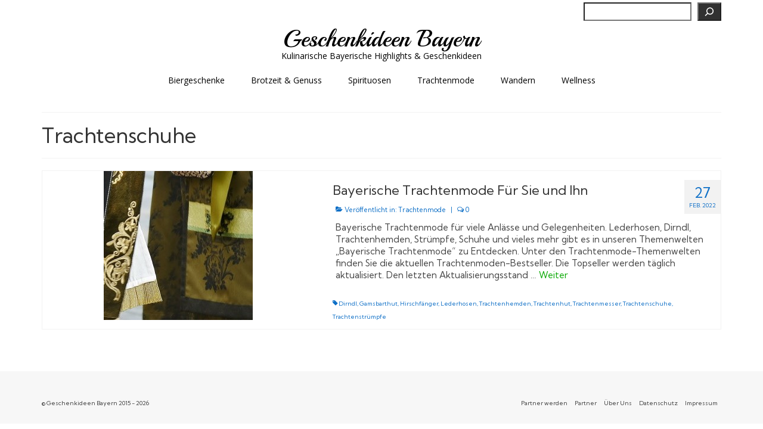

--- FILE ---
content_type: text/html; charset=UTF-8
request_url: https://geschenkideen-bayern.de/tag/trachtenschuhe/
body_size: 18172
content:
<!DOCTYPE html>
<html class="no-js" lang="de" prefix="og: https://ogp.me/ns#" itemscope="itemscope" itemtype="https://schema.org/WebPage">
<head>
  <meta charset="UTF-8">
  <meta name="viewport" content="width=device-width, initial-scale=1.0">
  <meta http-equiv="X-UA-Compatible" content="IE=edge">
  
<!-- Suchmaschinen-Optimierung durch Rank Math PRO - https://rankmath.com/ -->
<title>Trachtenschuhe Archive - Geschenkideen Bayern</title>
<meta name="robots" content="index, follow, max-snippet:-1, max-video-preview:-1, max-image-preview:large"/>
<link rel="canonical" href="https://geschenkideen-bayern.de/tag/trachtenschuhe/" />
<meta property="og:locale" content="de_DE" />
<meta property="og:type" content="article" />
<meta property="og:title" content="Trachtenschuhe Archive - Geschenkideen Bayern" />
<meta property="og:url" content="https://geschenkideen-bayern.de/tag/trachtenschuhe/" />
<meta property="og:site_name" content="Geschenkideen Bayern" />
<meta name="twitter:card" content="summary_large_image" />
<meta name="twitter:title" content="Trachtenschuhe Archive - Geschenkideen Bayern" />
<meta name="twitter:label1" content="Seiten" />
<meta name="twitter:data1" content="1" />
<script type="application/ld+json" class="rank-math-schema">{"@context":"https://schema.org","@graph":[{"@type":"Organization","@id":"https://geschenkideen-bayern.de/#organization","name":"MyBarbeque"},{"@type":"WebSite","@id":"https://geschenkideen-bayern.de/#website","url":"https://geschenkideen-bayern.de","name":"Geschenkideen Bayern","alternateName":"Typisch Bayerische Geschenkideen","publisher":{"@id":"https://geschenkideen-bayern.de/#organization"},"inLanguage":"de"},{"@type":"CollectionPage","@id":"https://geschenkideen-bayern.de/tag/trachtenschuhe/#webpage","url":"https://geschenkideen-bayern.de/tag/trachtenschuhe/","name":"Trachtenschuhe Archive - Geschenkideen Bayern","isPartOf":{"@id":"https://geschenkideen-bayern.de/#website"},"inLanguage":"de"}]}</script>
<!-- /Rank Math WordPress SEO Plugin -->

<link rel='dns-prefetch' href='//fonts.googleapis.com' />
<link rel="alternate" type="application/rss+xml" title="Geschenkideen Bayern &raquo; Feed" href="https://geschenkideen-bayern.de/feed/" />
<link rel="alternate" type="application/rss+xml" title="Geschenkideen Bayern &raquo; Kommentar-Feed" href="https://geschenkideen-bayern.de/comments/feed/" />
<link rel="alternate" type="application/rss+xml" title="Geschenkideen Bayern &raquo; Trachtenschuhe Schlagwort-Feed" href="https://geschenkideen-bayern.de/tag/trachtenschuhe/feed/" />
<!-- geschenkideen-bayern.de is managing ads with Advanced Ads 2.0.16 – https://wpadvancedads.com/ --><script id="gesch-ready">
			window.advanced_ads_ready=function(e,a){a=a||"complete";var d=function(e){return"interactive"===a?"loading"!==e:"complete"===e};d(document.readyState)?e():document.addEventListener("readystatechange",(function(a){d(a.target.readyState)&&e()}),{once:"interactive"===a})},window.advanced_ads_ready_queue=window.advanced_ads_ready_queue||[];		</script>
		<style id='wp-img-auto-sizes-contain-inline-css' type='text/css'>
img:is([sizes=auto i],[sizes^="auto," i]){contain-intrinsic-size:3000px 1500px}
/*# sourceURL=wp-img-auto-sizes-contain-inline-css */
</style>
<style id='wp-emoji-styles-inline-css' type='text/css'>

	img.wp-smiley, img.emoji {
		display: inline !important;
		border: none !important;
		box-shadow: none !important;
		height: 1em !important;
		width: 1em !important;
		margin: 0 0.07em !important;
		vertical-align: -0.1em !important;
		background: none !important;
		padding: 0 !important;
	}
/*# sourceURL=wp-emoji-styles-inline-css */
</style>
<style id='wp-block-library-inline-css' type='text/css'>
:root{--wp-block-synced-color:#7a00df;--wp-block-synced-color--rgb:122,0,223;--wp-bound-block-color:var(--wp-block-synced-color);--wp-editor-canvas-background:#ddd;--wp-admin-theme-color:#007cba;--wp-admin-theme-color--rgb:0,124,186;--wp-admin-theme-color-darker-10:#006ba1;--wp-admin-theme-color-darker-10--rgb:0,107,160.5;--wp-admin-theme-color-darker-20:#005a87;--wp-admin-theme-color-darker-20--rgb:0,90,135;--wp-admin-border-width-focus:2px}@media (min-resolution:192dpi){:root{--wp-admin-border-width-focus:1.5px}}.wp-element-button{cursor:pointer}:root .has-very-light-gray-background-color{background-color:#eee}:root .has-very-dark-gray-background-color{background-color:#313131}:root .has-very-light-gray-color{color:#eee}:root .has-very-dark-gray-color{color:#313131}:root .has-vivid-green-cyan-to-vivid-cyan-blue-gradient-background{background:linear-gradient(135deg,#00d084,#0693e3)}:root .has-purple-crush-gradient-background{background:linear-gradient(135deg,#34e2e4,#4721fb 50%,#ab1dfe)}:root .has-hazy-dawn-gradient-background{background:linear-gradient(135deg,#faaca8,#dad0ec)}:root .has-subdued-olive-gradient-background{background:linear-gradient(135deg,#fafae1,#67a671)}:root .has-atomic-cream-gradient-background{background:linear-gradient(135deg,#fdd79a,#004a59)}:root .has-nightshade-gradient-background{background:linear-gradient(135deg,#330968,#31cdcf)}:root .has-midnight-gradient-background{background:linear-gradient(135deg,#020381,#2874fc)}:root{--wp--preset--font-size--normal:16px;--wp--preset--font-size--huge:42px}.has-regular-font-size{font-size:1em}.has-larger-font-size{font-size:2.625em}.has-normal-font-size{font-size:var(--wp--preset--font-size--normal)}.has-huge-font-size{font-size:var(--wp--preset--font-size--huge)}.has-text-align-center{text-align:center}.has-text-align-left{text-align:left}.has-text-align-right{text-align:right}.has-fit-text{white-space:nowrap!important}#end-resizable-editor-section{display:none}.aligncenter{clear:both}.items-justified-left{justify-content:flex-start}.items-justified-center{justify-content:center}.items-justified-right{justify-content:flex-end}.items-justified-space-between{justify-content:space-between}.screen-reader-text{border:0;clip-path:inset(50%);height:1px;margin:-1px;overflow:hidden;padding:0;position:absolute;width:1px;word-wrap:normal!important}.screen-reader-text:focus{background-color:#ddd;clip-path:none;color:#444;display:block;font-size:1em;height:auto;left:5px;line-height:normal;padding:15px 23px 14px;text-decoration:none;top:5px;width:auto;z-index:100000}html :where(.has-border-color){border-style:solid}html :where([style*=border-top-color]){border-top-style:solid}html :where([style*=border-right-color]){border-right-style:solid}html :where([style*=border-bottom-color]){border-bottom-style:solid}html :where([style*=border-left-color]){border-left-style:solid}html :where([style*=border-width]){border-style:solid}html :where([style*=border-top-width]){border-top-style:solid}html :where([style*=border-right-width]){border-right-style:solid}html :where([style*=border-bottom-width]){border-bottom-style:solid}html :where([style*=border-left-width]){border-left-style:solid}html :where(img[class*=wp-image-]){height:auto;max-width:100%}:where(figure){margin:0 0 1em}html :where(.is-position-sticky){--wp-admin--admin-bar--position-offset:var(--wp-admin--admin-bar--height,0px)}@media screen and (max-width:600px){html :where(.is-position-sticky){--wp-admin--admin-bar--position-offset:0px}}

/*# sourceURL=wp-block-library-inline-css */
</style><style id='wp-block-heading-inline-css' type='text/css'>
h1:where(.wp-block-heading).has-background,h2:where(.wp-block-heading).has-background,h3:where(.wp-block-heading).has-background,h4:where(.wp-block-heading).has-background,h5:where(.wp-block-heading).has-background,h6:where(.wp-block-heading).has-background{padding:1.25em 2.375em}h1.has-text-align-left[style*=writing-mode]:where([style*=vertical-lr]),h1.has-text-align-right[style*=writing-mode]:where([style*=vertical-rl]),h2.has-text-align-left[style*=writing-mode]:where([style*=vertical-lr]),h2.has-text-align-right[style*=writing-mode]:where([style*=vertical-rl]),h3.has-text-align-left[style*=writing-mode]:where([style*=vertical-lr]),h3.has-text-align-right[style*=writing-mode]:where([style*=vertical-rl]),h4.has-text-align-left[style*=writing-mode]:where([style*=vertical-lr]),h4.has-text-align-right[style*=writing-mode]:where([style*=vertical-rl]),h5.has-text-align-left[style*=writing-mode]:where([style*=vertical-lr]),h5.has-text-align-right[style*=writing-mode]:where([style*=vertical-rl]),h6.has-text-align-left[style*=writing-mode]:where([style*=vertical-lr]),h6.has-text-align-right[style*=writing-mode]:where([style*=vertical-rl]){rotate:180deg}
/*# sourceURL=https://geschenkideen-bayern.de/wp-includes/blocks/heading/style.min.css */
</style>
<style id='wp-block-search-inline-css' type='text/css'>
.wp-block-search__button{margin-left:10px;word-break:normal}.wp-block-search__button.has-icon{line-height:0}.wp-block-search__button svg{height:1.25em;min-height:24px;min-width:24px;width:1.25em;fill:currentColor;vertical-align:text-bottom}:where(.wp-block-search__button){border:1px solid #ccc;padding:6px 10px}.wp-block-search__inside-wrapper{display:flex;flex:auto;flex-wrap:nowrap;max-width:100%}.wp-block-search__label{width:100%}.wp-block-search.wp-block-search__button-only .wp-block-search__button{box-sizing:border-box;display:flex;flex-shrink:0;justify-content:center;margin-left:0;max-width:100%}.wp-block-search.wp-block-search__button-only .wp-block-search__inside-wrapper{min-width:0!important;transition-property:width}.wp-block-search.wp-block-search__button-only .wp-block-search__input{flex-basis:100%;transition-duration:.3s}.wp-block-search.wp-block-search__button-only.wp-block-search__searchfield-hidden,.wp-block-search.wp-block-search__button-only.wp-block-search__searchfield-hidden .wp-block-search__inside-wrapper{overflow:hidden}.wp-block-search.wp-block-search__button-only.wp-block-search__searchfield-hidden .wp-block-search__input{border-left-width:0!important;border-right-width:0!important;flex-basis:0;flex-grow:0;margin:0;min-width:0!important;padding-left:0!important;padding-right:0!important;width:0!important}:where(.wp-block-search__input){appearance:none;border:1px solid #949494;flex-grow:1;font-family:inherit;font-size:inherit;font-style:inherit;font-weight:inherit;letter-spacing:inherit;line-height:inherit;margin-left:0;margin-right:0;min-width:3rem;padding:8px;text-decoration:unset!important;text-transform:inherit}:where(.wp-block-search__button-inside .wp-block-search__inside-wrapper){background-color:#fff;border:1px solid #949494;box-sizing:border-box;padding:4px}:where(.wp-block-search__button-inside .wp-block-search__inside-wrapper) .wp-block-search__input{border:none;border-radius:0;padding:0 4px}:where(.wp-block-search__button-inside .wp-block-search__inside-wrapper) .wp-block-search__input:focus{outline:none}:where(.wp-block-search__button-inside .wp-block-search__inside-wrapper) :where(.wp-block-search__button){padding:4px 8px}.wp-block-search.aligncenter .wp-block-search__inside-wrapper{margin:auto}.wp-block[data-align=right] .wp-block-search.wp-block-search__button-only .wp-block-search__inside-wrapper{float:right}
/*# sourceURL=https://geschenkideen-bayern.de/wp-includes/blocks/search/style.min.css */
</style>
<style id='wp-block-paragraph-inline-css' type='text/css'>
.is-small-text{font-size:.875em}.is-regular-text{font-size:1em}.is-large-text{font-size:2.25em}.is-larger-text{font-size:3em}.has-drop-cap:not(:focus):first-letter{float:left;font-size:8.4em;font-style:normal;font-weight:100;line-height:.68;margin:.05em .1em 0 0;text-transform:uppercase}body.rtl .has-drop-cap:not(:focus):first-letter{float:none;margin-left:.1em}p.has-drop-cap.has-background{overflow:hidden}:root :where(p.has-background){padding:1.25em 2.375em}:where(p.has-text-color:not(.has-link-color)) a{color:inherit}p.has-text-align-left[style*="writing-mode:vertical-lr"],p.has-text-align-right[style*="writing-mode:vertical-rl"]{rotate:180deg}
/*# sourceURL=https://geschenkideen-bayern.de/wp-includes/blocks/paragraph/style.min.css */
</style>
<style id='global-styles-inline-css' type='text/css'>
:root{--wp--preset--aspect-ratio--square: 1;--wp--preset--aspect-ratio--4-3: 4/3;--wp--preset--aspect-ratio--3-4: 3/4;--wp--preset--aspect-ratio--3-2: 3/2;--wp--preset--aspect-ratio--2-3: 2/3;--wp--preset--aspect-ratio--16-9: 16/9;--wp--preset--aspect-ratio--9-16: 9/16;--wp--preset--color--black: #000;--wp--preset--color--cyan-bluish-gray: #abb8c3;--wp--preset--color--white: #fff;--wp--preset--color--pale-pink: #f78da7;--wp--preset--color--vivid-red: #cf2e2e;--wp--preset--color--luminous-vivid-orange: #ff6900;--wp--preset--color--luminous-vivid-amber: #fcb900;--wp--preset--color--light-green-cyan: #7bdcb5;--wp--preset--color--vivid-green-cyan: #00d084;--wp--preset--color--pale-cyan-blue: #8ed1fc;--wp--preset--color--vivid-cyan-blue: #0693e3;--wp--preset--color--vivid-purple: #9b51e0;--wp--preset--color--virtue-primary: #0caa06;--wp--preset--color--virtue-primary-light: #0caa06;--wp--preset--color--very-light-gray: #eee;--wp--preset--color--very-dark-gray: #444;--wp--preset--gradient--vivid-cyan-blue-to-vivid-purple: linear-gradient(135deg,rgb(6,147,227) 0%,rgb(155,81,224) 100%);--wp--preset--gradient--light-green-cyan-to-vivid-green-cyan: linear-gradient(135deg,rgb(122,220,180) 0%,rgb(0,208,130) 100%);--wp--preset--gradient--luminous-vivid-amber-to-luminous-vivid-orange: linear-gradient(135deg,rgb(252,185,0) 0%,rgb(255,105,0) 100%);--wp--preset--gradient--luminous-vivid-orange-to-vivid-red: linear-gradient(135deg,rgb(255,105,0) 0%,rgb(207,46,46) 100%);--wp--preset--gradient--very-light-gray-to-cyan-bluish-gray: linear-gradient(135deg,rgb(238,238,238) 0%,rgb(169,184,195) 100%);--wp--preset--gradient--cool-to-warm-spectrum: linear-gradient(135deg,rgb(74,234,220) 0%,rgb(151,120,209) 20%,rgb(207,42,186) 40%,rgb(238,44,130) 60%,rgb(251,105,98) 80%,rgb(254,248,76) 100%);--wp--preset--gradient--blush-light-purple: linear-gradient(135deg,rgb(255,206,236) 0%,rgb(152,150,240) 100%);--wp--preset--gradient--blush-bordeaux: linear-gradient(135deg,rgb(254,205,165) 0%,rgb(254,45,45) 50%,rgb(107,0,62) 100%);--wp--preset--gradient--luminous-dusk: linear-gradient(135deg,rgb(255,203,112) 0%,rgb(199,81,192) 50%,rgb(65,88,208) 100%);--wp--preset--gradient--pale-ocean: linear-gradient(135deg,rgb(255,245,203) 0%,rgb(182,227,212) 50%,rgb(51,167,181) 100%);--wp--preset--gradient--electric-grass: linear-gradient(135deg,rgb(202,248,128) 0%,rgb(113,206,126) 100%);--wp--preset--gradient--midnight: linear-gradient(135deg,rgb(2,3,129) 0%,rgb(40,116,252) 100%);--wp--preset--font-size--small: 13px;--wp--preset--font-size--medium: 20px;--wp--preset--font-size--large: 36px;--wp--preset--font-size--x-large: 42px;--wp--preset--spacing--20: 0.44rem;--wp--preset--spacing--30: 0.67rem;--wp--preset--spacing--40: 1rem;--wp--preset--spacing--50: 1.5rem;--wp--preset--spacing--60: 2.25rem;--wp--preset--spacing--70: 3.38rem;--wp--preset--spacing--80: 5.06rem;--wp--preset--shadow--natural: 6px 6px 9px rgba(0, 0, 0, 0.2);--wp--preset--shadow--deep: 12px 12px 50px rgba(0, 0, 0, 0.4);--wp--preset--shadow--sharp: 6px 6px 0px rgba(0, 0, 0, 0.2);--wp--preset--shadow--outlined: 6px 6px 0px -3px rgb(255, 255, 255), 6px 6px rgb(0, 0, 0);--wp--preset--shadow--crisp: 6px 6px 0px rgb(0, 0, 0);}:where(.is-layout-flex){gap: 0.5em;}:where(.is-layout-grid){gap: 0.5em;}body .is-layout-flex{display: flex;}.is-layout-flex{flex-wrap: wrap;align-items: center;}.is-layout-flex > :is(*, div){margin: 0;}body .is-layout-grid{display: grid;}.is-layout-grid > :is(*, div){margin: 0;}:where(.wp-block-columns.is-layout-flex){gap: 2em;}:where(.wp-block-columns.is-layout-grid){gap: 2em;}:where(.wp-block-post-template.is-layout-flex){gap: 1.25em;}:where(.wp-block-post-template.is-layout-grid){gap: 1.25em;}.has-black-color{color: var(--wp--preset--color--black) !important;}.has-cyan-bluish-gray-color{color: var(--wp--preset--color--cyan-bluish-gray) !important;}.has-white-color{color: var(--wp--preset--color--white) !important;}.has-pale-pink-color{color: var(--wp--preset--color--pale-pink) !important;}.has-vivid-red-color{color: var(--wp--preset--color--vivid-red) !important;}.has-luminous-vivid-orange-color{color: var(--wp--preset--color--luminous-vivid-orange) !important;}.has-luminous-vivid-amber-color{color: var(--wp--preset--color--luminous-vivid-amber) !important;}.has-light-green-cyan-color{color: var(--wp--preset--color--light-green-cyan) !important;}.has-vivid-green-cyan-color{color: var(--wp--preset--color--vivid-green-cyan) !important;}.has-pale-cyan-blue-color{color: var(--wp--preset--color--pale-cyan-blue) !important;}.has-vivid-cyan-blue-color{color: var(--wp--preset--color--vivid-cyan-blue) !important;}.has-vivid-purple-color{color: var(--wp--preset--color--vivid-purple) !important;}.has-black-background-color{background-color: var(--wp--preset--color--black) !important;}.has-cyan-bluish-gray-background-color{background-color: var(--wp--preset--color--cyan-bluish-gray) !important;}.has-white-background-color{background-color: var(--wp--preset--color--white) !important;}.has-pale-pink-background-color{background-color: var(--wp--preset--color--pale-pink) !important;}.has-vivid-red-background-color{background-color: var(--wp--preset--color--vivid-red) !important;}.has-luminous-vivid-orange-background-color{background-color: var(--wp--preset--color--luminous-vivid-orange) !important;}.has-luminous-vivid-amber-background-color{background-color: var(--wp--preset--color--luminous-vivid-amber) !important;}.has-light-green-cyan-background-color{background-color: var(--wp--preset--color--light-green-cyan) !important;}.has-vivid-green-cyan-background-color{background-color: var(--wp--preset--color--vivid-green-cyan) !important;}.has-pale-cyan-blue-background-color{background-color: var(--wp--preset--color--pale-cyan-blue) !important;}.has-vivid-cyan-blue-background-color{background-color: var(--wp--preset--color--vivid-cyan-blue) !important;}.has-vivid-purple-background-color{background-color: var(--wp--preset--color--vivid-purple) !important;}.has-black-border-color{border-color: var(--wp--preset--color--black) !important;}.has-cyan-bluish-gray-border-color{border-color: var(--wp--preset--color--cyan-bluish-gray) !important;}.has-white-border-color{border-color: var(--wp--preset--color--white) !important;}.has-pale-pink-border-color{border-color: var(--wp--preset--color--pale-pink) !important;}.has-vivid-red-border-color{border-color: var(--wp--preset--color--vivid-red) !important;}.has-luminous-vivid-orange-border-color{border-color: var(--wp--preset--color--luminous-vivid-orange) !important;}.has-luminous-vivid-amber-border-color{border-color: var(--wp--preset--color--luminous-vivid-amber) !important;}.has-light-green-cyan-border-color{border-color: var(--wp--preset--color--light-green-cyan) !important;}.has-vivid-green-cyan-border-color{border-color: var(--wp--preset--color--vivid-green-cyan) !important;}.has-pale-cyan-blue-border-color{border-color: var(--wp--preset--color--pale-cyan-blue) !important;}.has-vivid-cyan-blue-border-color{border-color: var(--wp--preset--color--vivid-cyan-blue) !important;}.has-vivid-purple-border-color{border-color: var(--wp--preset--color--vivid-purple) !important;}.has-vivid-cyan-blue-to-vivid-purple-gradient-background{background: var(--wp--preset--gradient--vivid-cyan-blue-to-vivid-purple) !important;}.has-light-green-cyan-to-vivid-green-cyan-gradient-background{background: var(--wp--preset--gradient--light-green-cyan-to-vivid-green-cyan) !important;}.has-luminous-vivid-amber-to-luminous-vivid-orange-gradient-background{background: var(--wp--preset--gradient--luminous-vivid-amber-to-luminous-vivid-orange) !important;}.has-luminous-vivid-orange-to-vivid-red-gradient-background{background: var(--wp--preset--gradient--luminous-vivid-orange-to-vivid-red) !important;}.has-very-light-gray-to-cyan-bluish-gray-gradient-background{background: var(--wp--preset--gradient--very-light-gray-to-cyan-bluish-gray) !important;}.has-cool-to-warm-spectrum-gradient-background{background: var(--wp--preset--gradient--cool-to-warm-spectrum) !important;}.has-blush-light-purple-gradient-background{background: var(--wp--preset--gradient--blush-light-purple) !important;}.has-blush-bordeaux-gradient-background{background: var(--wp--preset--gradient--blush-bordeaux) !important;}.has-luminous-dusk-gradient-background{background: var(--wp--preset--gradient--luminous-dusk) !important;}.has-pale-ocean-gradient-background{background: var(--wp--preset--gradient--pale-ocean) !important;}.has-electric-grass-gradient-background{background: var(--wp--preset--gradient--electric-grass) !important;}.has-midnight-gradient-background{background: var(--wp--preset--gradient--midnight) !important;}.has-small-font-size{font-size: var(--wp--preset--font-size--small) !important;}.has-medium-font-size{font-size: var(--wp--preset--font-size--medium) !important;}.has-large-font-size{font-size: var(--wp--preset--font-size--large) !important;}.has-x-large-font-size{font-size: var(--wp--preset--font-size--x-large) !important;}
/*# sourceURL=global-styles-inline-css */
</style>

<style id='classic-theme-styles-inline-css' type='text/css'>
/*! This file is auto-generated */
.wp-block-button__link{color:#fff;background-color:#32373c;border-radius:9999px;box-shadow:none;text-decoration:none;padding:calc(.667em + 2px) calc(1.333em + 2px);font-size:1.125em}.wp-block-file__button{background:#32373c;color:#fff;text-decoration:none}
/*# sourceURL=/wp-includes/css/classic-themes.min.css */
</style>
<link rel='stylesheet' id='crp-style-rounded-thumbs-css' href='https://geschenkideen-bayern.de/wp-content/plugins/contextual-related-posts/css/rounded-thumbs.min.css?ver=4.1.0' type='text/css' media='all' />
<style id='crp-style-rounded-thumbs-inline-css' type='text/css'>

			.crp_related.crp-rounded-thumbs a {
				width: 150px;
                height: 150px;
				text-decoration: none;
			}
			.crp_related.crp-rounded-thumbs img {
				max-width: 150px;
				margin: auto;
			}
			.crp_related.crp-rounded-thumbs .crp_title {
				width: 100%;
			}
			
/*# sourceURL=crp-style-rounded-thumbs-inline-css */
</style>
<link rel='stylesheet' id='kadence-blocks-rowlayout-css' href='https://geschenkideen-bayern.de/wp-content/plugins/kadence-blocks/dist/style-blocks-rowlayout.css?ver=3.5.31' type='text/css' media='all' />
<link rel='stylesheet' id='kadence-blocks-column-css' href='https://geschenkideen-bayern.de/wp-content/plugins/kadence-blocks/dist/style-blocks-column.css?ver=3.5.31' type='text/css' media='all' />
<link rel='stylesheet' id='kadence-blocks-infobox-css' href='https://geschenkideen-bayern.de/wp-content/plugins/kadence-blocks/dist/style-blocks-infobox.css?ver=3.5.31' type='text/css' media='all' />
<style id='kadence-blocks-global-variables-inline-css' type='text/css'>
:root {--global-kb-font-size-sm:clamp(0.8rem, 0.73rem + 0.217vw, 0.9rem);--global-kb-font-size-md:clamp(1.1rem, 0.995rem + 0.326vw, 1.25rem);--global-kb-font-size-lg:clamp(1.75rem, 1.576rem + 0.543vw, 2rem);--global-kb-font-size-xl:clamp(2.25rem, 1.728rem + 1.63vw, 3rem);--global-kb-font-size-xxl:clamp(2.5rem, 1.456rem + 3.26vw, 4rem);--global-kb-font-size-xxxl:clamp(2.75rem, 0.489rem + 7.065vw, 6rem);}:root {--global-palette1: #3182CE;--global-palette2: #2B6CB0;--global-palette3: #1A202C;--global-palette4: #2D3748;--global-palette5: #4A5568;--global-palette6: #718096;--global-palette7: #EDF2F7;--global-palette8: #F7FAFC;--global-palette9: #ffffff;}
/*# sourceURL=kadence-blocks-global-variables-inline-css */
</style>
<link rel='stylesheet' id='virtue_theme-css' href='https://geschenkideen-bayern.de/wp-content/themes/virtue/assets/css/virtue.css?ver=3.4.14' type='text/css' media='all' />
<link rel='stylesheet' id='virtue_skin-css' href='https://geschenkideen-bayern.de/wp-content/themes/virtue/assets/css/skins/redhot.css?ver=3.4.14' type='text/css' media='all' />
<link rel='stylesheet' id='redux-google-fonts-virtue-css' href='https://fonts.googleapis.com/css?family=Playball%3A400%7COpen+Sans%3A400%2C700%7CKumbh+Sans%3A100%2C200%2C300%2C400%2C500%2C600%2C700%2C800%2C900%7CLato%3A400&#038;ver=6.9' type='text/css' media='all' />
<style id='kadence_blocks_css-inline-css' type='text/css'>
.kb-row-layout-id13014_d63806-b7 > .kt-row-column-wrap{padding-top:0px;padding-bottom:10px;}.kb-row-layout-id13014_d63806-b7 > .kt-row-column-wrap > div:not(.added-for-specificity){grid-column:initial;}.kb-row-layout-id13014_d63806-b7 > .kt-row-column-wrap{grid-template-columns:repeat(4, minmax(0, 1fr));}@media all and (max-width: 767px){.kb-row-layout-id13014_d63806-b7 > .kt-row-column-wrap > div:not(.added-for-specificity){grid-column:initial;}.kb-row-layout-id13014_d63806-b7 > .kt-row-column-wrap{grid-template-columns:minmax(0, 1fr);}}.kadence-column13014_0037b6-13 > .kt-inside-inner-col{column-gap:var(--global-kb-gap-sm, 1rem);}.kadence-column13014_0037b6-13 > .kt-inside-inner-col{flex-direction:column;}.kadence-column13014_0037b6-13 > .kt-inside-inner-col > .aligncenter{width:100%;}@media all and (max-width: 1024px){.kadence-column13014_0037b6-13 > .kt-inside-inner-col{flex-direction:column;justify-content:center;}}@media all and (max-width: 767px){.kadence-column13014_0037b6-13 > .kt-inside-inner-col{flex-direction:column;justify-content:center;}}.kt-info-box13014_e51ada-9d{height:100%;}.wp-block-kadence-column.kb-section-dir-horizontal > .kt-inside-inner-col > .kt-info-box13014_e51ada-9d{height:auto;align-self:stretch;}.kt-info-box13014_e51ada-9d .kt-blocks-info-box-link-wrap{height:100%;}.wp-block-kadence-column.kb-section-dir-horizontal > .kt-inside-inner-col > .kt-info-box13014_e51ada-9d .kt-blocks-info-box-link-wrap{max-width:unset;}.kt-info-box13014_e51ada-9d .kt-blocks-info-box-link-wrap{border-top:2px solid #eee;border-right:2px solid #eee;border-bottom:2px solid #eee;border-left:2px solid #eee;border-top-left-radius:0px;border-top-right-radius:0px;border-bottom-right-radius:0px;border-bottom-left-radius:0px;background:#fff;padding-top:5px;padding-right:5px;padding-bottom:5px;padding-left:5px;}.kt-info-box13014_e51ada-9d .kt-blocks-info-box-link-wrap:hover{border-top:2px solid #eee;border-right:2px solid #eee;border-bottom:2px solid #eee;border-left:2px solid #eee;background:#fff;}.kt-info-box13014_e51ada-9d.wp-block-kadence-infobox{max-width:100%;}.kt-info-box13014_e51ada-9d .kadence-info-box-image-inner-intrisic-container{max-width:200px;}.kt-info-box13014_e51ada-9d .kadence-info-box-image-inner-intrisic-container .kadence-info-box-image-intrisic{padding-bottom:100%;width:250px;height:0px;max-width:100%;}.kt-info-box13014_e51ada-9d .kadence-info-box-icon-container .kt-info-svg-icon, .kt-info-box13014_e51ada-9d .kt-info-svg-icon-flip, .kt-info-box13014_e51ada-9d .kt-blocks-info-box-number{font-size:80px;}.kt-info-box13014_e51ada-9d .kt-blocks-info-box-media{color:#ffffff;background:transparent;border-color:#444444;border-radius:5px;overflow:hidden;border-top-width:0px;border-right-width:0px;border-bottom-width:0px;border-left-width:0px;padding-top:0px;padding-right:0px;padding-bottom:0px;padding-left:0px;}.kt-info-box13014_e51ada-9d .kt-blocks-info-box-media-container{margin-top:10px;margin-right:10px;margin-bottom:0px;margin-left:10px;}.kt-info-box13014_e51ada-9d .kt-blocks-info-box-link-wrap:hover .kt-blocks-info-box-media{color:#ffffff;background:transparent;border-color:#444444;}.kt-info-box13014_e51ada-9d .kt-infobox-textcontent h2.kt-blocks-info-box-title{color:#000;padding-top:0px;padding-right:0px;padding-bottom:0px;padding-left:0px;margin-top:5px;margin-right:0px;margin-bottom:10px;margin-left:0px;}.kt-info-box13014_e51ada-9d .kt-blocks-info-box-link-wrap:hover h2.kt-blocks-info-box-title{color:#000;}.kt-info-box13014_e51ada-9d .kt-infobox-textcontent .kt-blocks-info-box-text{color:#444;}.kt-info-box13014_e51ada-9d .kt-blocks-info-box-link-wrap:hover .kt-blocks-info-box-text{color:#444;}.kt-info-box13014_e51ada-9d .kt-blocks-info-box-learnmore{color:#ffffff;background:#0A6689;border-color:#ffffff;border-width:0px 0px 0px 0px;padding-top:4px;padding-right:8px;padding-bottom:4px;padding-left:8px;margin-top:10px;margin-right:0px;margin-bottom:10px;margin-left:0px;}.kt-info-box13014_e51ada-9d .kt-blocks-info-box-link-wrap:hover .kt-blocks-info-box-learnmore,.kt-info-box13014_e51ada-9d .kt-blocks-info-box-link-wrap .kt-blocks-info-box-learnmore:focus{color:#0A6689;background:#ffffff;border-color:#ffffff;}.kt-info-box13014_e51ada-9d .kt-blocks-info-box-link-wrap:hover{box-shadow:inset 0px 0px 14px 0px rgba(0, 0, 0, 0.2);}@media all and (max-width: 1024px){.kt-info-box13014_e51ada-9d .kt-blocks-info-box-link-wrap{border-top:2px solid #eee;border-right:2px solid #eee;border-bottom:2px solid #eee;border-left:2px solid #eee;}}@media all and (max-width: 1024px){.kt-info-box13014_e51ada-9d .kt-blocks-info-box-link-wrap:hover{border-top:2px solid #eee;border-right:2px solid #eee;border-bottom:2px solid #eee;border-left:2px solid #eee;}}@media all and (max-width: 767px){.kt-info-box13014_e51ada-9d .kt-blocks-info-box-link-wrap{border-top:2px solid #eee;border-right:2px solid #eee;border-bottom:2px solid #eee;border-left:2px solid #eee;}.kt-info-box13014_e51ada-9d .kt-blocks-info-box-link-wrap:hover{border-top:2px solid #eee;border-right:2px solid #eee;border-bottom:2px solid #eee;border-left:2px solid #eee;}}.kadence-column13014_a31acb-f5 > .kt-inside-inner-col{column-gap:var(--global-kb-gap-sm, 1rem);}.kadence-column13014_a31acb-f5 > .kt-inside-inner-col{flex-direction:column;}.kadence-column13014_a31acb-f5 > .kt-inside-inner-col > .aligncenter{width:100%;}@media all and (max-width: 1024px){.kadence-column13014_a31acb-f5 > .kt-inside-inner-col{flex-direction:column;justify-content:center;}}@media all and (max-width: 767px){.kadence-column13014_a31acb-f5 > .kt-inside-inner-col{flex-direction:column;justify-content:center;}}.kt-info-box13014_f4c8cc-82{height:100%;}.wp-block-kadence-column.kb-section-dir-horizontal > .kt-inside-inner-col > .kt-info-box13014_f4c8cc-82{height:auto;align-self:stretch;}.kt-info-box13014_f4c8cc-82 .kt-blocks-info-box-link-wrap{height:100%;}.wp-block-kadence-column.kb-section-dir-horizontal > .kt-inside-inner-col > .kt-info-box13014_f4c8cc-82 .kt-blocks-info-box-link-wrap{max-width:unset;}.kt-info-box13014_f4c8cc-82 .kt-blocks-info-box-link-wrap{border-top:2px solid #eee;border-right:2px solid #eee;border-bottom:2px solid #eee;border-left:2px solid #eee;border-top-left-radius:0px;border-top-right-radius:0px;border-bottom-right-radius:0px;border-bottom-left-radius:0px;background:#fff;padding-top:5px;padding-right:5px;padding-bottom:5px;padding-left:5px;margin-top:0px;}.kt-info-box13014_f4c8cc-82 .kt-blocks-info-box-link-wrap:hover{background:#fff;}.kt-info-box13014_f4c8cc-82.wp-block-kadence-infobox{max-width:100%;}.kt-info-box13014_f4c8cc-82 .kadence-info-box-image-inner-intrisic-container{max-width:200px;}.kt-info-box13014_f4c8cc-82 .kadence-info-box-image-inner-intrisic-container .kadence-info-box-image-intrisic{padding-bottom:100%;width:250px;height:0px;max-width:100%;}.kt-info-box13014_f4c8cc-82 .kadence-info-box-icon-container .kt-info-svg-icon, .kt-info-box13014_f4c8cc-82 .kt-info-svg-icon-flip, .kt-info-box13014_f4c8cc-82 .kt-blocks-info-box-number{font-size:80px;}.kt-info-box13014_f4c8cc-82 .kt-blocks-info-box-media{color:#ffffff;background:transparent;border-color:#444444;border-radius:5px;overflow:hidden;border-top-width:0px;border-right-width:0px;border-bottom-width:0px;border-left-width:0px;padding-top:0px;padding-right:0px;padding-bottom:0px;padding-left:0px;}.kt-info-box13014_f4c8cc-82 .kt-blocks-info-box-media-container{margin-top:10px;margin-right:10px;margin-bottom:0px;margin-left:10px;}.kt-info-box13014_f4c8cc-82 .kt-blocks-info-box-link-wrap:hover .kt-blocks-info-box-media{color:#ffffff;background:transparent;border-color:#444444;}.kt-info-box13014_f4c8cc-82 .kt-infobox-textcontent h2.kt-blocks-info-box-title{color:#000;padding-top:0px;padding-right:0px;padding-bottom:0px;padding-left:0px;margin-top:5px;margin-right:0px;margin-bottom:10px;margin-left:0px;}.kt-info-box13014_f4c8cc-82 .kt-blocks-info-box-link-wrap:hover h2.kt-blocks-info-box-title{color:#000;}.kt-info-box13014_f4c8cc-82 .kt-infobox-textcontent .kt-blocks-info-box-text{color:#444;}.kt-info-box13014_f4c8cc-82 .kt-blocks-info-box-link-wrap:hover .kt-blocks-info-box-text{color:#444;}.kt-info-box13014_f4c8cc-82 .kt-blocks-info-box-learnmore{color:#ffffff;background:#0A6689;border-color:#ffffff;border-width:0px 0px 0px 0px;padding-top:4px;padding-right:8px;padding-bottom:4px;padding-left:8px;margin-top:10px;margin-right:0px;margin-bottom:10px;margin-left:0px;}.kt-info-box13014_f4c8cc-82 .kt-blocks-info-box-link-wrap:hover .kt-blocks-info-box-learnmore,.kt-info-box13014_f4c8cc-82 .kt-blocks-info-box-link-wrap .kt-blocks-info-box-learnmore:focus{color:#0A6689;background:#ffffff;border-color:#ffffff;}.kt-info-box13014_f4c8cc-82 .kt-blocks-info-box-link-wrap{box-shadow:inset 0px 0px 0px 0px rgba(0, 0, 0, 0);}.kt-info-box13014_f4c8cc-82 .kt-blocks-info-box-link-wrap:hover{box-shadow:0px 0px 14px 0px rgba(0,0,0,0.2);}@media all and (max-width: 1024px){.kt-info-box13014_f4c8cc-82 .kt-blocks-info-box-link-wrap{border-top:2px solid #eee;border-right:2px solid #eee;border-bottom:2px solid #eee;border-left:2px solid #eee;}}@media all and (max-width: 767px){.kt-info-box13014_f4c8cc-82 .kt-blocks-info-box-link-wrap{border-top:2px solid #eee;border-right:2px solid #eee;border-bottom:2px solid #eee;border-left:2px solid #eee;}}.kadence-column13014_a21b10-91 > .kt-inside-inner-col{column-gap:var(--global-kb-gap-sm, 1rem);}.kadence-column13014_a21b10-91 > .kt-inside-inner-col{flex-direction:column;}.kadence-column13014_a21b10-91 > .kt-inside-inner-col > .aligncenter{width:100%;}@media all and (max-width: 1024px){.kadence-column13014_a21b10-91 > .kt-inside-inner-col{flex-direction:column;justify-content:center;}}@media all and (max-width: 767px){.kadence-column13014_a21b10-91 > .kt-inside-inner-col{flex-direction:column;justify-content:center;}}.kt-info-box13014_b8b99d-32{height:100%;}.wp-block-kadence-column.kb-section-dir-horizontal > .kt-inside-inner-col > .kt-info-box13014_b8b99d-32{height:auto;align-self:stretch;}.kt-info-box13014_b8b99d-32 .kt-blocks-info-box-link-wrap{height:100%;}.wp-block-kadence-column.kb-section-dir-horizontal > .kt-inside-inner-col > .kt-info-box13014_b8b99d-32 .kt-blocks-info-box-link-wrap{max-width:unset;}.kt-info-box13014_b8b99d-32 .kt-blocks-info-box-link-wrap{border-top:2px solid #eee;border-right:2px solid #eee;border-bottom:2px solid #eee;border-left:2px solid #eee;border-top-left-radius:0px;border-top-right-radius:0px;border-bottom-right-radius:0px;border-bottom-left-radius:0px;background:#fff;padding-top:5px;padding-right:5px;padding-bottom:5px;padding-left:5px;}.kt-info-box13014_b8b99d-32 .kt-blocks-info-box-link-wrap:hover{background:#fff;}.kt-info-box13014_b8b99d-32.wp-block-kadence-infobox{max-width:100%;}.kt-info-box13014_b8b99d-32 .kadence-info-box-image-inner-intrisic-container{max-width:200px;}.kt-info-box13014_b8b99d-32 .kadence-info-box-image-inner-intrisic-container .kadence-info-box-image-intrisic{padding-bottom:100%;width:250px;height:0px;max-width:100%;}.kt-info-box13014_b8b99d-32 .kadence-info-box-icon-container .kt-info-svg-icon, .kt-info-box13014_b8b99d-32 .kt-info-svg-icon-flip, .kt-info-box13014_b8b99d-32 .kt-blocks-info-box-number{font-size:80px;}.kt-info-box13014_b8b99d-32 .kt-blocks-info-box-media{color:#ffffff;background:transparent;border-color:#444444;border-radius:5px;overflow:hidden;border-top-width:0px;border-right-width:0px;border-bottom-width:0px;border-left-width:0px;padding-top:0px;padding-right:0px;padding-bottom:0px;padding-left:0px;}.kt-info-box13014_b8b99d-32 .kt-blocks-info-box-media-container{margin-top:10px;margin-right:10px;margin-bottom:0px;margin-left:10px;}.kt-info-box13014_b8b99d-32 .kt-blocks-info-box-link-wrap:hover .kt-blocks-info-box-media{color:#ffffff;background:transparent;border-color:#444444;}.kt-info-box13014_b8b99d-32 .kt-infobox-textcontent h2.kt-blocks-info-box-title{color:#000;padding-top:0px;padding-right:0px;padding-bottom:0px;padding-left:0px;margin-top:5px;margin-right:0px;margin-bottom:10px;margin-left:0px;}.kt-info-box13014_b8b99d-32 .kt-blocks-info-box-link-wrap:hover h2.kt-blocks-info-box-title{color:#000;}.kt-info-box13014_b8b99d-32 .kt-infobox-textcontent .kt-blocks-info-box-text{color:#444;}.kt-info-box13014_b8b99d-32 .kt-blocks-info-box-link-wrap:hover .kt-blocks-info-box-text{color:#444;}.kt-info-box13014_b8b99d-32 .kt-blocks-info-box-learnmore{color:#ffffff;background:#0A6689;border-color:#ffffff;border-width:0px 0px 0px 0px;padding-top:4px;padding-right:8px;padding-bottom:4px;padding-left:8px;margin-top:10px;margin-right:0px;margin-bottom:10px;margin-left:0px;}.kt-info-box13014_b8b99d-32 .kt-blocks-info-box-link-wrap:hover .kt-blocks-info-box-learnmore,.kt-info-box13014_b8b99d-32 .kt-blocks-info-box-link-wrap .kt-blocks-info-box-learnmore:focus{color:#0A6689;background:#ffffff;border-color:#ffffff;}.kt-info-box13014_b8b99d-32 .kt-blocks-info-box-link-wrap{box-shadow:inset 0px 0px 0px 0px rgba(0, 0, 0, 0);}.kt-info-box13014_b8b99d-32 .kt-blocks-info-box-link-wrap:hover{box-shadow:inset 0px 0px 14px 0px rgba(0, 0, 0, 0.2);}@media all and (max-width: 1024px){.kt-info-box13014_b8b99d-32 .kt-blocks-info-box-link-wrap{border-top:2px solid #eee;border-right:2px solid #eee;border-bottom:2px solid #eee;border-left:2px solid #eee;}}@media all and (max-width: 767px){.kt-info-box13014_b8b99d-32 .kt-blocks-info-box-link-wrap{border-top:2px solid #eee;border-right:2px solid #eee;border-bottom:2px solid #eee;border-left:2px solid #eee;}}.kadence-column13014_64c6d2-04 > .kt-inside-inner-col{column-gap:var(--global-kb-gap-sm, 1rem);}.kadence-column13014_64c6d2-04 > .kt-inside-inner-col{flex-direction:column;}.kadence-column13014_64c6d2-04 > .kt-inside-inner-col > .aligncenter{width:100%;}@media all and (max-width: 1024px){.kadence-column13014_64c6d2-04 > .kt-inside-inner-col{flex-direction:column;justify-content:center;}}@media all and (max-width: 767px){.kadence-column13014_64c6d2-04 > .kt-inside-inner-col{flex-direction:column;justify-content:center;}}.kt-info-box13014_74c883-47{height:100%;}.wp-block-kadence-column.kb-section-dir-horizontal > .kt-inside-inner-col > .kt-info-box13014_74c883-47{height:auto;align-self:stretch;}.kt-info-box13014_74c883-47 .kt-blocks-info-box-link-wrap{height:100%;}.wp-block-kadence-column.kb-section-dir-horizontal > .kt-inside-inner-col > .kt-info-box13014_74c883-47 .kt-blocks-info-box-link-wrap{max-width:unset;}.kt-info-box13014_74c883-47 .kt-blocks-info-box-link-wrap{border-top:2px solid #eee;border-right:2px solid #eee;border-bottom:2px solid #eee;border-left:2px solid #eee;border-top-left-radius:0px;border-top-right-radius:0px;border-bottom-right-radius:0px;border-bottom-left-radius:0px;background:#fff;padding-top:5px;padding-right:5px;padding-bottom:5px;padding-left:5px;}.kt-info-box13014_74c883-47 .kt-blocks-info-box-link-wrap:hover{background:#fff;}.kt-info-box13014_74c883-47.wp-block-kadence-infobox{max-width:100%;}.kt-info-box13014_74c883-47 .kadence-info-box-image-inner-intrisic-container{max-width:200px;}.kt-info-box13014_74c883-47 .kadence-info-box-image-inner-intrisic-container .kadence-info-box-image-intrisic{padding-bottom:100%;width:250px;height:0px;max-width:100%;}.kt-info-box13014_74c883-47 .kadence-info-box-icon-container .kt-info-svg-icon, .kt-info-box13014_74c883-47 .kt-info-svg-icon-flip, .kt-info-box13014_74c883-47 .kt-blocks-info-box-number{font-size:80px;}.kt-info-box13014_74c883-47 .kt-blocks-info-box-media{color:#ffffff;background:transparent;border-color:#444444;border-radius:5px;overflow:hidden;border-top-width:0px;border-right-width:0px;border-bottom-width:0px;border-left-width:0px;padding-top:0px;padding-right:0px;padding-bottom:0px;padding-left:0px;}.kt-info-box13014_74c883-47 .kt-blocks-info-box-media-container{margin-top:10px;margin-right:10px;margin-bottom:0px;margin-left:10px;}.kt-info-box13014_74c883-47 .kt-blocks-info-box-link-wrap:hover .kt-blocks-info-box-media{color:#ffffff;background:transparent;border-color:#444444;}.kt-info-box13014_74c883-47 .kt-infobox-textcontent h2.kt-blocks-info-box-title{color:#000;padding-top:0px;padding-right:0px;padding-bottom:0px;padding-left:0px;margin-top:5px;margin-right:0px;margin-bottom:10px;margin-left:0px;}.kt-info-box13014_74c883-47 .kt-blocks-info-box-link-wrap:hover h2.kt-blocks-info-box-title{color:#000;}.kt-info-box13014_74c883-47 .kt-infobox-textcontent .kt-blocks-info-box-text{color:#444;}.kt-info-box13014_74c883-47 .kt-blocks-info-box-link-wrap:hover .kt-blocks-info-box-text{color:#444;}.kt-info-box13014_74c883-47 .kt-blocks-info-box-learnmore{color:#ffffff;background:#0A6689;border-color:#ffffff;border-width:0px 0px 0px 0px;padding-top:4px;padding-right:8px;padding-bottom:4px;padding-left:8px;margin-top:10px;margin-right:0px;margin-bottom:10px;margin-left:0px;}.kt-info-box13014_74c883-47 .kt-blocks-info-box-link-wrap:hover .kt-blocks-info-box-learnmore,.kt-info-box13014_74c883-47 .kt-blocks-info-box-link-wrap .kt-blocks-info-box-learnmore:focus{color:#0A6689;background:#ffffff;border-color:#ffffff;}.kt-info-box13014_74c883-47 .kt-blocks-info-box-link-wrap:hover{box-shadow:0px 0px 14px 0px rgba(0,0,0,0.2);}@media all and (max-width: 1024px){.kt-info-box13014_74c883-47 .kt-blocks-info-box-link-wrap{border-top:2px solid #eee;border-right:2px solid #eee;border-bottom:2px solid #eee;border-left:2px solid #eee;}}@media all and (max-width: 767px){.kt-info-box13014_74c883-47 .kt-blocks-info-box-link-wrap{border-top:2px solid #eee;border-right:2px solid #eee;border-bottom:2px solid #eee;border-left:2px solid #eee;}}.kb-row-layout-id13014_dd0584-2c > .kt-row-column-wrap{padding-top:0px;padding-bottom:10px;}.kb-row-layout-id13014_dd0584-2c > .kt-row-column-wrap > div:not(.added-for-specificity){grid-column:initial;}.kb-row-layout-id13014_dd0584-2c > .kt-row-column-wrap{grid-template-columns:repeat(4, minmax(0, 1fr));}@media all and (max-width: 767px){.kb-row-layout-id13014_dd0584-2c > .kt-row-column-wrap > div:not(.added-for-specificity){grid-column:initial;}.kb-row-layout-id13014_dd0584-2c > .kt-row-column-wrap{grid-template-columns:minmax(0, 1fr);}}.kadence-column13014_f9f049-82 > .kt-inside-inner-col{column-gap:var(--global-kb-gap-sm, 1rem);}.kadence-column13014_f9f049-82 > .kt-inside-inner-col{flex-direction:column;}.kadence-column13014_f9f049-82 > .kt-inside-inner-col > .aligncenter{width:100%;}@media all and (max-width: 1024px){.kadence-column13014_f9f049-82 > .kt-inside-inner-col{flex-direction:column;justify-content:center;}}@media all and (max-width: 767px){.kadence-column13014_f9f049-82 > .kt-inside-inner-col{flex-direction:column;justify-content:center;}}.kt-info-box13014_c5e235-e2{height:100%;}.wp-block-kadence-column.kb-section-dir-horizontal > .kt-inside-inner-col > .kt-info-box13014_c5e235-e2{height:auto;align-self:stretch;}.kt-info-box13014_c5e235-e2 .kt-blocks-info-box-link-wrap{height:100%;}.wp-block-kadence-column.kb-section-dir-horizontal > .kt-inside-inner-col > .kt-info-box13014_c5e235-e2 .kt-blocks-info-box-link-wrap{max-width:unset;}.kt-info-box13014_c5e235-e2 .kt-blocks-info-box-link-wrap{border-top:2px solid #eee;border-right:2px solid #eee;border-bottom:2px solid #eee;border-left:2px solid #eee;border-top-left-radius:0px;border-top-right-radius:0px;border-bottom-right-radius:0px;border-bottom-left-radius:0px;background:#fff;padding-top:5px;padding-right:5px;padding-bottom:5px;padding-left:5px;}.kt-info-box13014_c5e235-e2 .kt-blocks-info-box-link-wrap:hover{border-top:2px solid #eee;border-right:2px solid #eee;border-bottom:2px solid #eee;border-left:2px solid #eee;background:#fff;}.kt-info-box13014_c5e235-e2.wp-block-kadence-infobox{max-width:100%;}.kt-info-box13014_c5e235-e2 .kadence-info-box-image-inner-intrisic-container{max-width:200px;}.kt-info-box13014_c5e235-e2 .kadence-info-box-image-inner-intrisic-container .kadence-info-box-image-intrisic{padding-bottom:100%;width:250px;height:0px;max-width:100%;}.kt-info-box13014_c5e235-e2 .kadence-info-box-icon-container .kt-info-svg-icon, .kt-info-box13014_c5e235-e2 .kt-info-svg-icon-flip, .kt-info-box13014_c5e235-e2 .kt-blocks-info-box-number{font-size:80px;}.kt-info-box13014_c5e235-e2 .kt-blocks-info-box-media{color:#ffffff;background:transparent;border-color:#444444;border-radius:5px;overflow:hidden;border-top-width:0px;border-right-width:0px;border-bottom-width:0px;border-left-width:0px;padding-top:0px;padding-right:0px;padding-bottom:0px;padding-left:0px;}.kt-info-box13014_c5e235-e2 .kt-blocks-info-box-media-container{margin-top:10px;margin-right:10px;margin-bottom:0px;margin-left:10px;}.kt-info-box13014_c5e235-e2 .kt-blocks-info-box-link-wrap:hover .kt-blocks-info-box-media{color:#ffffff;background:transparent;border-color:#444444;}.kt-info-box13014_c5e235-e2 .kt-infobox-textcontent h2.kt-blocks-info-box-title{color:#000;padding-top:0px;padding-right:0px;padding-bottom:0px;padding-left:0px;margin-top:5px;margin-right:0px;margin-bottom:10px;margin-left:0px;}.kt-info-box13014_c5e235-e2 .kt-blocks-info-box-link-wrap:hover h2.kt-blocks-info-box-title{color:#000;}.kt-info-box13014_c5e235-e2 .kt-infobox-textcontent .kt-blocks-info-box-text{color:#444;}.kt-info-box13014_c5e235-e2 .kt-blocks-info-box-link-wrap:hover .kt-blocks-info-box-text{color:#444;}.kt-info-box13014_c5e235-e2 .kt-blocks-info-box-learnmore{color:#ffffff;background:#0A6689;border-color:#ffffff;border-width:0px 0px 0px 0px;padding-top:4px;padding-right:8px;padding-bottom:4px;padding-left:8px;margin-top:10px;margin-right:0px;margin-bottom:10px;margin-left:0px;}.kt-info-box13014_c5e235-e2 .kt-blocks-info-box-link-wrap:hover .kt-blocks-info-box-learnmore,.kt-info-box13014_c5e235-e2 .kt-blocks-info-box-link-wrap .kt-blocks-info-box-learnmore:focus{color:#0A6689;background:#ffffff;border-color:#ffffff;}.kt-info-box13014_c5e235-e2 .kt-blocks-info-box-link-wrap:hover{box-shadow:inset 0px 0px 14px 0px rgba(0, 0, 0, 0.2);}@media all and (max-width: 1024px){.kt-info-box13014_c5e235-e2 .kt-blocks-info-box-link-wrap{border-top:2px solid #eee;border-right:2px solid #eee;border-bottom:2px solid #eee;border-left:2px solid #eee;}}@media all and (max-width: 1024px){.kt-info-box13014_c5e235-e2 .kt-blocks-info-box-link-wrap:hover{border-top:2px solid #eee;border-right:2px solid #eee;border-bottom:2px solid #eee;border-left:2px solid #eee;}}@media all and (max-width: 767px){.kt-info-box13014_c5e235-e2 .kt-blocks-info-box-link-wrap{border-top:2px solid #eee;border-right:2px solid #eee;border-bottom:2px solid #eee;border-left:2px solid #eee;}.kt-info-box13014_c5e235-e2 .kt-blocks-info-box-link-wrap:hover{border-top:2px solid #eee;border-right:2px solid #eee;border-bottom:2px solid #eee;border-left:2px solid #eee;}}.kadence-column13014_4f8505-90 > .kt-inside-inner-col{column-gap:var(--global-kb-gap-sm, 1rem);}.kadence-column13014_4f8505-90 > .kt-inside-inner-col{flex-direction:column;}.kadence-column13014_4f8505-90 > .kt-inside-inner-col > .aligncenter{width:100%;}@media all and (max-width: 1024px){.kadence-column13014_4f8505-90 > .kt-inside-inner-col{flex-direction:column;justify-content:center;}}@media all and (max-width: 767px){.kadence-column13014_4f8505-90 > .kt-inside-inner-col{flex-direction:column;justify-content:center;}}.kt-info-box13014_cacf40-b8{height:100%;}.wp-block-kadence-column.kb-section-dir-horizontal > .kt-inside-inner-col > .kt-info-box13014_cacf40-b8{height:auto;align-self:stretch;}.kt-info-box13014_cacf40-b8 .kt-blocks-info-box-link-wrap{height:100%;}.wp-block-kadence-column.kb-section-dir-horizontal > .kt-inside-inner-col > .kt-info-box13014_cacf40-b8 .kt-blocks-info-box-link-wrap{max-width:unset;}.kt-info-box13014_cacf40-b8 .kt-blocks-info-box-link-wrap{border-top:2px solid #eee;border-right:2px solid #eee;border-bottom:2px solid #eee;border-left:2px solid #eee;border-top-left-radius:0px;border-top-right-radius:0px;border-bottom-right-radius:0px;border-bottom-left-radius:0px;background:#fff;padding-top:5px;padding-right:5px;padding-bottom:5px;padding-left:5px;margin-top:0px;}.kt-info-box13014_cacf40-b8 .kt-blocks-info-box-link-wrap:hover{background:#fff;}.kt-info-box13014_cacf40-b8.wp-block-kadence-infobox{max-width:100%;}.kt-info-box13014_cacf40-b8 .kadence-info-box-image-inner-intrisic-container{max-width:200px;}.kt-info-box13014_cacf40-b8 .kadence-info-box-image-inner-intrisic-container .kadence-info-box-image-intrisic{padding-bottom:100%;width:250px;height:0px;max-width:100%;}.kt-info-box13014_cacf40-b8 .kadence-info-box-icon-container .kt-info-svg-icon, .kt-info-box13014_cacf40-b8 .kt-info-svg-icon-flip, .kt-info-box13014_cacf40-b8 .kt-blocks-info-box-number{font-size:80px;}.kt-info-box13014_cacf40-b8 .kt-blocks-info-box-media{color:#ffffff;background:transparent;border-color:#444444;border-radius:5px;overflow:hidden;border-top-width:0px;border-right-width:0px;border-bottom-width:0px;border-left-width:0px;padding-top:0px;padding-right:0px;padding-bottom:0px;padding-left:0px;}.kt-info-box13014_cacf40-b8 .kt-blocks-info-box-media-container{margin-top:10px;margin-right:10px;margin-bottom:0px;margin-left:10px;}.kt-info-box13014_cacf40-b8 .kt-blocks-info-box-link-wrap:hover .kt-blocks-info-box-media{color:#ffffff;background:transparent;border-color:#444444;}.kt-info-box13014_cacf40-b8 .kt-infobox-textcontent h2.kt-blocks-info-box-title{color:#000;padding-top:0px;padding-right:0px;padding-bottom:0px;padding-left:0px;margin-top:5px;margin-right:0px;margin-bottom:10px;margin-left:0px;}.kt-info-box13014_cacf40-b8 .kt-blocks-info-box-link-wrap:hover h2.kt-blocks-info-box-title{color:#000;}.kt-info-box13014_cacf40-b8 .kt-infobox-textcontent .kt-blocks-info-box-text{color:#444;}.kt-info-box13014_cacf40-b8 .kt-blocks-info-box-link-wrap:hover .kt-blocks-info-box-text{color:#444;}.kt-info-box13014_cacf40-b8 .kt-blocks-info-box-learnmore{color:#ffffff;background:#0A6689;border-color:#ffffff;border-width:0px 0px 0px 0px;padding-top:4px;padding-right:8px;padding-bottom:4px;padding-left:8px;margin-top:10px;margin-right:0px;margin-bottom:10px;margin-left:0px;}.kt-info-box13014_cacf40-b8 .kt-blocks-info-box-link-wrap:hover .kt-blocks-info-box-learnmore,.kt-info-box13014_cacf40-b8 .kt-blocks-info-box-link-wrap .kt-blocks-info-box-learnmore:focus{color:#0A6689;background:#ffffff;border-color:#ffffff;}.kt-info-box13014_cacf40-b8 .kt-blocks-info-box-link-wrap{box-shadow:inset 0px 0px 0px 0px rgba(0, 0, 0, 0);}.kt-info-box13014_cacf40-b8 .kt-blocks-info-box-link-wrap:hover{box-shadow:0px 0px 14px 0px rgba(0,0,0,0.2);}@media all and (max-width: 1024px){.kt-info-box13014_cacf40-b8 .kt-blocks-info-box-link-wrap{border-top:2px solid #eee;border-right:2px solid #eee;border-bottom:2px solid #eee;border-left:2px solid #eee;}}@media all and (max-width: 767px){.kt-info-box13014_cacf40-b8 .kt-blocks-info-box-link-wrap{border-top:2px solid #eee;border-right:2px solid #eee;border-bottom:2px solid #eee;border-left:2px solid #eee;}}.kadence-column13014_b1c1c2-d6 > .kt-inside-inner-col{column-gap:var(--global-kb-gap-sm, 1rem);}.kadence-column13014_b1c1c2-d6 > .kt-inside-inner-col{flex-direction:column;}.kadence-column13014_b1c1c2-d6 > .kt-inside-inner-col > .aligncenter{width:100%;}@media all and (max-width: 1024px){.kadence-column13014_b1c1c2-d6 > .kt-inside-inner-col{flex-direction:column;justify-content:center;}}@media all and (max-width: 767px){.kadence-column13014_b1c1c2-d6 > .kt-inside-inner-col{flex-direction:column;justify-content:center;}}.kt-info-box13014_c7e6ef-7b{height:100%;}.wp-block-kadence-column.kb-section-dir-horizontal > .kt-inside-inner-col > .kt-info-box13014_c7e6ef-7b{height:auto;align-self:stretch;}.kt-info-box13014_c7e6ef-7b .kt-blocks-info-box-link-wrap{height:100%;}.wp-block-kadence-column.kb-section-dir-horizontal > .kt-inside-inner-col > .kt-info-box13014_c7e6ef-7b .kt-blocks-info-box-link-wrap{max-width:unset;}.kt-info-box13014_c7e6ef-7b .kt-blocks-info-box-link-wrap{border-top:2px solid #eee;border-right:2px solid #eee;border-bottom:2px solid #eee;border-left:2px solid #eee;border-top-left-radius:0px;border-top-right-radius:0px;border-bottom-right-radius:0px;border-bottom-left-radius:0px;background:#fff;padding-top:5px;padding-right:5px;padding-bottom:5px;padding-left:5px;}.kt-info-box13014_c7e6ef-7b .kt-blocks-info-box-link-wrap:hover{background:#fff;}.kt-info-box13014_c7e6ef-7b.wp-block-kadence-infobox{max-width:100%;}.kt-info-box13014_c7e6ef-7b .kadence-info-box-image-inner-intrisic-container{max-width:200px;}.kt-info-box13014_c7e6ef-7b .kadence-info-box-image-inner-intrisic-container .kadence-info-box-image-intrisic{padding-bottom:100%;width:250px;height:0px;max-width:100%;}.kt-info-box13014_c7e6ef-7b .kadence-info-box-icon-container .kt-info-svg-icon, .kt-info-box13014_c7e6ef-7b .kt-info-svg-icon-flip, .kt-info-box13014_c7e6ef-7b .kt-blocks-info-box-number{font-size:80px;}.kt-info-box13014_c7e6ef-7b .kt-blocks-info-box-media{color:#ffffff;background:transparent;border-color:#444444;border-radius:5px;overflow:hidden;border-top-width:0px;border-right-width:0px;border-bottom-width:0px;border-left-width:0px;padding-top:0px;padding-right:0px;padding-bottom:0px;padding-left:0px;}.kt-info-box13014_c7e6ef-7b .kt-blocks-info-box-media-container{margin-top:10px;margin-right:10px;margin-bottom:0px;margin-left:10px;}.kt-info-box13014_c7e6ef-7b .kt-blocks-info-box-link-wrap:hover .kt-blocks-info-box-media{color:#ffffff;background:transparent;border-color:#444444;}.kt-info-box13014_c7e6ef-7b .kt-infobox-textcontent h2.kt-blocks-info-box-title{color:#000;padding-top:0px;padding-right:0px;padding-bottom:0px;padding-left:0px;margin-top:5px;margin-right:0px;margin-bottom:10px;margin-left:0px;}.kt-info-box13014_c7e6ef-7b .kt-blocks-info-box-link-wrap:hover h2.kt-blocks-info-box-title{color:#000;}.kt-info-box13014_c7e6ef-7b .kt-infobox-textcontent .kt-blocks-info-box-text{color:#444;}.kt-info-box13014_c7e6ef-7b .kt-blocks-info-box-link-wrap:hover .kt-blocks-info-box-text{color:#444;}.kt-info-box13014_c7e6ef-7b .kt-blocks-info-box-learnmore{color:#ffffff;background:#0A6689;border-color:#ffffff;border-width:0px 0px 0px 0px;padding-top:4px;padding-right:8px;padding-bottom:4px;padding-left:8px;margin-top:10px;margin-right:0px;margin-bottom:10px;margin-left:0px;}.kt-info-box13014_c7e6ef-7b .kt-blocks-info-box-link-wrap:hover .kt-blocks-info-box-learnmore,.kt-info-box13014_c7e6ef-7b .kt-blocks-info-box-link-wrap .kt-blocks-info-box-learnmore:focus{color:#0A6689;background:#ffffff;border-color:#ffffff;}.kt-info-box13014_c7e6ef-7b .kt-blocks-info-box-link-wrap{box-shadow:inset 0px 0px 0px 0px rgba(0, 0, 0, 0);}.kt-info-box13014_c7e6ef-7b .kt-blocks-info-box-link-wrap:hover{box-shadow:inset 0px 0px 14px 0px rgba(0, 0, 0, 0.2);}@media all and (max-width: 1024px){.kt-info-box13014_c7e6ef-7b .kt-blocks-info-box-link-wrap{border-top:2px solid #eee;border-right:2px solid #eee;border-bottom:2px solid #eee;border-left:2px solid #eee;}}@media all and (max-width: 767px){.kt-info-box13014_c7e6ef-7b .kt-blocks-info-box-link-wrap{border-top:2px solid #eee;border-right:2px solid #eee;border-bottom:2px solid #eee;border-left:2px solid #eee;}}.kadence-column13014_ac05c5-2c > .kt-inside-inner-col{column-gap:var(--global-kb-gap-sm, 1rem);}.kadence-column13014_ac05c5-2c > .kt-inside-inner-col{flex-direction:column;}.kadence-column13014_ac05c5-2c > .kt-inside-inner-col > .aligncenter{width:100%;}@media all and (max-width: 1024px){.kadence-column13014_ac05c5-2c > .kt-inside-inner-col{flex-direction:column;justify-content:center;}}@media all and (max-width: 767px){.kadence-column13014_ac05c5-2c > .kt-inside-inner-col{flex-direction:column;justify-content:center;}}.kt-info-box13014_9f965f-87{height:100%;}.wp-block-kadence-column.kb-section-dir-horizontal > .kt-inside-inner-col > .kt-info-box13014_9f965f-87{height:auto;align-self:stretch;}.kt-info-box13014_9f965f-87 .kt-blocks-info-box-link-wrap{height:100%;}.wp-block-kadence-column.kb-section-dir-horizontal > .kt-inside-inner-col > .kt-info-box13014_9f965f-87 .kt-blocks-info-box-link-wrap{max-width:unset;}.kt-info-box13014_9f965f-87 .kt-blocks-info-box-link-wrap{border-top:2px solid #eee;border-right:2px solid #eee;border-bottom:2px solid #eee;border-left:2px solid #eee;border-top-left-radius:0px;border-top-right-radius:0px;border-bottom-right-radius:0px;border-bottom-left-radius:0px;background:#fff;padding-top:5px;padding-right:5px;padding-bottom:5px;padding-left:5px;}.kt-info-box13014_9f965f-87 .kt-blocks-info-box-link-wrap:hover{background:#fff;}.kt-info-box13014_9f965f-87.wp-block-kadence-infobox{max-width:100%;}.kt-info-box13014_9f965f-87 .kadence-info-box-image-inner-intrisic-container{max-width:200px;}.kt-info-box13014_9f965f-87 .kadence-info-box-image-inner-intrisic-container .kadence-info-box-image-intrisic{padding-bottom:100%;width:250px;height:0px;max-width:100%;}.kt-info-box13014_9f965f-87 .kadence-info-box-icon-container .kt-info-svg-icon, .kt-info-box13014_9f965f-87 .kt-info-svg-icon-flip, .kt-info-box13014_9f965f-87 .kt-blocks-info-box-number{font-size:80px;}.kt-info-box13014_9f965f-87 .kt-blocks-info-box-media{color:#ffffff;background:transparent;border-color:#444444;border-radius:5px;overflow:hidden;border-top-width:0px;border-right-width:0px;border-bottom-width:0px;border-left-width:0px;padding-top:0px;padding-right:0px;padding-bottom:0px;padding-left:0px;}.kt-info-box13014_9f965f-87 .kt-blocks-info-box-media-container{margin-top:10px;margin-right:10px;margin-bottom:0px;margin-left:10px;}.kt-info-box13014_9f965f-87 .kt-blocks-info-box-link-wrap:hover .kt-blocks-info-box-media{color:#ffffff;background:transparent;border-color:#444444;}.kt-info-box13014_9f965f-87 .kt-infobox-textcontent h2.kt-blocks-info-box-title{color:#000;padding-top:0px;padding-right:0px;padding-bottom:0px;padding-left:0px;margin-top:5px;margin-right:0px;margin-bottom:10px;margin-left:0px;}.kt-info-box13014_9f965f-87 .kt-blocks-info-box-link-wrap:hover h2.kt-blocks-info-box-title{color:#000;}.kt-info-box13014_9f965f-87 .kt-infobox-textcontent .kt-blocks-info-box-text{color:#444;}.kt-info-box13014_9f965f-87 .kt-blocks-info-box-link-wrap:hover .kt-blocks-info-box-text{color:#444;}.kt-info-box13014_9f965f-87 .kt-blocks-info-box-learnmore{color:#ffffff;background:#0A6689;border-color:#ffffff;border-width:0px 0px 0px 0px;padding-top:4px;padding-right:8px;padding-bottom:4px;padding-left:8px;margin-top:10px;margin-right:0px;margin-bottom:10px;margin-left:0px;}.kt-info-box13014_9f965f-87 .kt-blocks-info-box-link-wrap:hover .kt-blocks-info-box-learnmore,.kt-info-box13014_9f965f-87 .kt-blocks-info-box-link-wrap .kt-blocks-info-box-learnmore:focus{color:#0A6689;background:#ffffff;border-color:#ffffff;}.kt-info-box13014_9f965f-87 .kt-blocks-info-box-link-wrap:hover{box-shadow:0px 0px 14px 0px rgba(0,0,0,0.2);}@media all and (max-width: 1024px){.kt-info-box13014_9f965f-87 .kt-blocks-info-box-link-wrap{border-top:2px solid #eee;border-right:2px solid #eee;border-bottom:2px solid #eee;border-left:2px solid #eee;}}@media all and (max-width: 767px){.kt-info-box13014_9f965f-87 .kt-blocks-info-box-link-wrap{border-top:2px solid #eee;border-right:2px solid #eee;border-bottom:2px solid #eee;border-left:2px solid #eee;}}
/*# sourceURL=kadence_blocks_css-inline-css */
</style>
<script type="text/javascript" src="https://geschenkideen-bayern.de/wp-includes/js/jquery/jquery.min.js?ver=3.7.1" id="jquery-core-js"></script>
<script type="text/javascript" src="https://geschenkideen-bayern.de/wp-includes/js/jquery/jquery-migrate.min.js?ver=3.4.1" id="jquery-migrate-js"></script>
<link rel="https://api.w.org/" href="https://geschenkideen-bayern.de/wp-json/" /><link rel="alternate" title="JSON" type="application/json" href="https://geschenkideen-bayern.de/wp-json/wp/v2/tags/737" /><link rel="EditURI" type="application/rsd+xml" title="RSD" href="https://geschenkideen-bayern.de/xmlrpc.php?rsd" />
<style type="text/css">.aawp .aawp-tb__row--highlight{background-color:#256aaf;}.aawp .aawp-tb__row--highlight{color:#256aaf;}.aawp .aawp-tb__row--highlight a{color:#256aaf;}</style><style type="text/css">.aawp .aawp-product--horizontal .aawp-product__title { font-size: 25px; } .aawp .aawp-product--horizontal .aawp-product__title { font-weight: normal; } .aawp .aawp-product--horizontal .aawp-product__title { color: #000000; } .aawp .aawp-product--vertical .aawp-product__title { color: #000000; } .aawp .aawp-product--vertical .aawp-product__title { font-weight: normal; } .aawp .aawp-product--vertical .aawp-product__title { font-size: 20px; } .aawp-disclaimer { font-size: 9px; }</style><style type="text/css">#logo {padding-top:5px;}#logo {padding-bottom:5px;}#logo {margin-left:0px;}#logo {margin-right:0px;}#nav-main {margin-top:0px;}#nav-main {margin-bottom:20px;}.headerfont, .tp-caption {font-family:Kumbh Sans;}.topbarmenu ul li {font-family:Open Sans;}.home-message:hover {background-color:#0caa06; background-color: rgba(12, 170, 6, 0.6);}
  nav.woocommerce-pagination ul li a:hover, .wp-pagenavi a:hover, .panel-heading .accordion-toggle, .variations .kad_radio_variations label:hover, .variations .kad_radio_variations label.selectedValue {border-color: #0caa06;}
  a, #nav-main ul.sf-menu ul li a:hover, .product_price ins .amount, .price ins .amount, .color_primary, .primary-color, #logo a.brand, #nav-main ul.sf-menu a:hover,
  .woocommerce-message:before, .woocommerce-info:before, #nav-second ul.sf-menu a:hover, .footerclass a:hover, .posttags a:hover, .subhead a:hover, .nav-trigger-case:hover .kad-menu-name, 
  .nav-trigger-case:hover .kad-navbtn, #kadbreadcrumbs a:hover, #wp-calendar a, .star-rating, .has-virtue-primary-color {color: #0caa06;}
.widget_price_filter .ui-slider .ui-slider-handle, .product_item .kad_add_to_cart:hover, .product_item:hover a.button:hover, .product_item:hover .kad_add_to_cart:hover, .kad-btn-primary, html .woocommerce-page .widget_layered_nav ul.yith-wcan-label li a:hover, html .woocommerce-page .widget_layered_nav ul.yith-wcan-label li.chosen a,
.product-category.grid_item a:hover h5, .woocommerce-message .button, .widget_layered_nav_filters ul li a, .widget_layered_nav ul li.chosen a, .wpcf7 input.wpcf7-submit, .yith-wcan .yith-wcan-reset-navigation,
#containerfooter .menu li a:hover, .bg_primary, .portfolionav a:hover, .home-iconmenu a:hover, p.demo_store, .topclass, #commentform .form-submit #submit, .kad-hover-bg-primary:hover, .widget_shopping_cart_content .checkout,
.login .form-row .button, .variations .kad_radio_variations label.selectedValue, #payment #place_order, .wpcf7 input.wpcf7-back, .shop_table .actions input[type=submit].checkout-button, .cart_totals .checkout-button, input[type="submit"].button, .order-actions .button, .has-virtue-primary-background-color {background: #0caa06;}a:hover, .has-virtue-primary-light-color {color: #0caa06;} .kad-btn-primary:hover, .login .form-row .button:hover, #payment #place_order:hover, .yith-wcan .yith-wcan-reset-navigation:hover, .widget_shopping_cart_content .checkout:hover,
	.woocommerce-message .button:hover, #commentform .form-submit #submit:hover, .wpcf7 input.wpcf7-submit:hover, .widget_layered_nav_filters ul li a:hover, .cart_totals .checkout-button:hover,
	.widget_layered_nav ul li.chosen a:hover, .shop_table .actions input[type=submit].checkout-button:hover, .wpcf7 input.wpcf7-back:hover, .order-actions .button:hover, input[type="submit"].button:hover, .product_item:hover .kad_add_to_cart, .product_item:hover a.button, .has-virtue-primary-light-background-color {background: #0caa06;}.color_gray, .subhead, .subhead a, .posttags, .posttags a, .product_meta a {color:#0c6ec6;}input[type=number]::-webkit-inner-spin-button, input[type=number]::-webkit-outer-spin-button { -webkit-appearance: none; margin: 0; } input[type=number] {-moz-appearance: textfield;}.quantity input::-webkit-outer-spin-button,.quantity input::-webkit-inner-spin-button {display: none;}#containerfooter h3, #containerfooter, .footercredits p, .footerclass a, .footernav ul li a {color:#3d3d3d;}.contentclass, .nav-tabs>.active>a, .nav-tabs>.active>a:hover, .nav-tabs>.active>a:focus {background:#ffffff  no-repeat center top;}.topclass {background:#ffffff    ;}.headerclass {background:#ffffff  no-repeat center bottom;}.mobileclass {background:#f2f2f2    ;}.footerclass {background:#f7f7f7    ;}body {background:#ffffff ; background-position: 0% 0%;   }.kad-hidepostauthortop, .postauthortop {display:none;}.product_item .product_details h5 {text-transform: none;}@media (max-width: 979px) {.nav-trigger .nav-trigger-case {position: static; display: block; width: 100%;}}.product_item .product_details h5 {min-height:40px;}[class*="wp-image"] {-webkit-box-shadow: none;-moz-box-shadow: none;box-shadow: none;border:none;}[class*="wp-image"]:hover {-webkit-box-shadow: none;-moz-box-shadow: none;box-shadow: none;border:none;}.light-dropshaddow {-webkit-box-shadow: none;-moz-box-shadow: none;box-shadow: none;}.entry-content p { margin-bottom:16px;}.archive #content .main {
    float: none;
    width: 100%;
}

.archive #content .kad-sidebar {
    display:none;
}

.categories #content .main {
    float: none;
    width: 100%;
}

.categories #content .kad-sidebar {
    display:none;
}

.blog #content .main {
    float: none;
    width: 100%;
}

.blog #content .kad-sidebar {
    display:none;
}

.search #content .main {
    float: none;
    width: 100%;
}

.search #content .kad-sidebar {
    display:none;
}

.category #content .main {
    float: none;
    width: 100%;
}


.category #content .kad-sidebar {
    display:none;
}

.tags #content .main {
    float: none;
    width: 100%;
}


.tags #content .kad-sidebar {
    display:none;
}

.post #content .main {
    float: none;
    width: 100%;
}


.post #content .kad-sidebar {
    display:none;
}</style><link rel="icon" href="https://geschenkideen-bayern.de/wp-content/uploads/2022/06/cropped-geschenkideen-bayern-32x32.png" sizes="32x32" />
<link rel="icon" href="https://geschenkideen-bayern.de/wp-content/uploads/2022/06/cropped-geschenkideen-bayern-192x192.png" sizes="192x192" />
<link rel="apple-touch-icon" href="https://geschenkideen-bayern.de/wp-content/uploads/2022/06/cropped-geschenkideen-bayern-180x180.png" />
<meta name="msapplication-TileImage" content="https://geschenkideen-bayern.de/wp-content/uploads/2022/06/cropped-geschenkideen-bayern-270x270.png" />
<style type="text/css" title="dynamic-css" class="options-output">header #logo a.brand,.logofont{font-family:Playball;line-height:42px;font-weight:400;font-style:normal;color:#000000;font-size:40px;}.kad_tagline{font-family:"Open Sans";line-height:16px;font-weight:400;font-style:normal;color:#000000;font-size:14px;}.product_item .product_details h5{font-family:"Open Sans";line-height:20px;font-weight:700;font-style:normal;font-size:16px;}h1{font-family:"Kumbh Sans";line-height:40px;font-weight:400;font-style:normal;font-size:35px;}h2{font-family:"Kumbh Sans";line-height:25px;font-weight:400;font-style:normal;font-size:22px;}h3{font-family:Playball;line-height:40px;font-weight:400;font-style:normal;font-size:25px;}h4{font-family:Playball;line-height:40px;font-weight:400;font-style:normal;font-size:25px;}h5{font-family:Playball;line-height:24px;font-weight:400;font-style:normal;font-size:22px;}body{font-family:"Kumbh Sans";line-height:20px;font-weight:400;font-style:normal;font-size:15px;}#nav-main ul.sf-menu a{font-family:"Open Sans";line-height:16px;font-weight:400;font-style:normal;color:#000000;font-size:14px;}#nav-second ul.sf-menu a{font-family:"Open Sans";line-height:22px;font-weight:400;font-style:normal;color:#000000;font-size:14px;}.kad-nav-inner .kad-mnav, .kad-mobile-nav .kad-nav-inner li a,.nav-trigger-case{font-family:Lato;line-height:20px;font-weight:400;font-style:normal;color:#000000;font-size:16px;}</style></head>
<body data-rsssl=1 class="archive tag tag-trachtenschuhe tag-737 wp-embed-responsive wp-theme-virtue aawp-custom wide aa-prefix-gesch-">
	<div id="kt-skip-link"><a href="#content">Skip to Main Content</a></div>
	<div id="wrapper" class="container">
	<header class="banner headerclass" itemscope itemtype="https://schema.org/WPHeader">
	<div id="topbar" class="topclass">
	<div class="container">
		<div class="row">
			<div class="col-md-6 col-sm-6 kad-topbar-left">
				<div class="topbarmenu clearfix">
								</div>
			</div><!-- close col-md-6 --> 
			<div class="col-md-6 col-sm-6 kad-topbar-right">
				<div id="topbar-search" class="topbar-widget">
					<form role="search" method="get" action="https://geschenkideen-bayern.de/" class="wp-block-search__button-outside wp-block-search__icon-button alignright wp-block-search"    ><label class="wp-block-search__label screen-reader-text" for="wp-block-search__input-1" >Suchen</label><div class="wp-block-search__inside-wrapper" ><input class="wp-block-search__input" id="wp-block-search__input-1" placeholder="" value="" type="search" name="s" required /><button aria-label="Suchen" class="wp-block-search__button has-text-color has-white-color has-background has-very-dark-gray-background-color has-icon wp-element-button" type="submit" ><svg class="search-icon" viewBox="0 0 24 24" width="24" height="24">
					<path d="M13 5c-3.3 0-6 2.7-6 6 0 1.4.5 2.7 1.3 3.7l-3.8 3.8 1.1 1.1 3.8-3.8c1 .8 2.3 1.3 3.7 1.3 3.3 0 6-2.7 6-6S16.3 5 13 5zm0 10.5c-2.5 0-4.5-2-4.5-4.5s2-4.5 4.5-4.5 4.5 2 4.5 4.5-2 4.5-4.5 4.5z"></path>
				</svg></button></div></form>				</div>
			</div> <!-- close col-md-6-->
		</div> <!-- Close Row -->
	</div> <!-- Close Container -->
</div>	<div class="container">
		<div class="row">
			<div class="col-md-12 clearfix kad-header-left">
				<div id="logo" class="logocase">
					<a class="brand logofont" href="https://geschenkideen-bayern.de/">
						Geschenkideen Bayern					</a>
											<p class="kad_tagline belowlogo-text">Kulinarische Bayerische Highlights &amp; Geschenkideen</p>
									</div> <!-- Close #logo -->
			</div><!-- close logo span -->
							<div class="col-md-12 kad-header-right">
					<nav id="nav-main" class="clearfix" itemscope itemtype="https://schema.org/SiteNavigationElement">
						<ul id="menu-header" class="sf-menu"><li  class=" sf-dropdown menu-item-4775"><a href="https://geschenkideen-bayern.de/biergeschenke-mit-bayerischem-bier/"><span>Biergeschenke</span></a>
<ul class="sub-menu sf-dropdown-menu dropdown">
	<li  class=" menu-item-4778"><a href="https://geschenkideen-bayern.de/biergeschenke-mit-bayerischem-bier/bayerische-bierprobe/"><span>Bayerische Bierprobe</span></a></li>
	<li  class=" menu-item-12963"><a href="https://geschenkideen-bayern.de/biergeschenke-mit-bayerischem-bier/bayerisches-helles-bier/"><span>Bayerisches Helles Bier</span></a></li>
	<li  class=" menu-item-2679"><a href="https://geschenkideen-bayern.de/biergeschenke-mit-bayerischem-bier/bier-feinkostgeschenkideen-aus-bayern/"><span>Bier &#038; Feinkost</span></a></li>
	<li  class=" menu-item-4776"><a href="https://geschenkideen-bayern.de/biergeschenke-mit-bayerischem-bier/bier-aus-franken/"><span>Bier aus Franken</span></a></li>
	<li  class=" menu-item-4820"><a href="https://geschenkideen-bayern.de/biergeschenke-mit-bayerischem-bier/bier-geschenksets-zum-oktoberfest/"><span>Bier-Geschenksets zum Oktoberfest</span></a></li>
	<li  class=" menu-item-12950"><a href="https://geschenkideen-bayern.de/biergeschenke-mit-bayerischem-bier/bierkruege-mit-bayerischen-motiven/"><span>Bierkrüge mit Bayerischen Motiven</span></a></li>
	<li  class=" menu-item-12968"><a href="https://geschenkideen-bayern.de/biergeschenke-mit-bayerischem-bier/bierseidel-mit-deckel/"><span>Bierseidel mit Deckel</span></a></li>
	<li  class=" menu-item-12975"><a href="https://geschenkideen-bayern.de/biergeschenke-mit-bayerischem-bier/bierzeltgarnituren/"><span>Bierzeltgarnituren</span></a></li>
	<li  class=" menu-item-12970"><a href="https://geschenkideen-bayern.de/biergeschenke-mit-bayerischem-bier/masskruege/"><span>Maßkrüge</span></a></li>
	<li  class=" menu-item-12964"><a href="https://geschenkideen-bayern.de/biergeschenke-mit-bayerischem-bier/muenchner-biere/"><span>Münchner Biere</span></a></li>
	<li  class=" menu-item-12691"><a href="https://geschenkideen-bayern.de/biergeschenke-mit-bayerischem-bier/partyfaesser-mit-bayerischem-bier/"><span>Partyfässer mit Bayerischem Bier</span></a></li>
	<li  class=" menu-item-4777"><a href="https://geschenkideen-bayern.de/biergeschenke-mit-bayerischem-bier/weissbier-geschenksets/"><span>Weißbier Geschenksets</span></a></li>
</ul>
</li>
<li  class=" sf-dropdown menu-item-4706"><a href="https://geschenkideen-bayern.de/brotzeit-und-genuss-aus-bayern/"><span>Brotzeit &#038; Genuss</span></a>
<ul class="sub-menu sf-dropdown-menu dropdown">
	<li  class=" menu-item-4705"><a href="https://geschenkideen-bayern.de/brotzeit-und-genuss-aus-bayern/genuss-boxen-feinkost-aus-dem-allgaeu/"><span>Allgäuer Genuss-Boxen</span></a></li>
	<li  class=" menu-item-2685"><a href="https://geschenkideen-bayern.de/brotzeit-und-genuss-aus-bayern/bayerische-brotzeit/"><span>Bayerische Brotzeit</span></a></li>
	<li  class=" menu-item-12297"><a href="https://geschenkideen-bayern.de/brotzeit-und-genuss-aus-bayern/bio-konfituere-und-gelee-aus-bayern/"><span>Bio-Konfitüre aus Bayern</span></a></li>
	<li  class=" sf-dropdown-submenu menu-item-14929"><a href="https://geschenkideen-bayern.de/brotzeit-und-genuss-aus-bayern/feinkost-aus-bayern/"><span>Feinkost aus Bayern</span></a>
	<ul class="sub-menu sf-dropdown-menu dropdown">
		<li  class=" menu-item-12627"><a href="https://geschenkideen-bayern.de/brotzeit-und-genuss-aus-bayern/feinkost-aus-bayern/essig-oel-geschenkideen-aus-bayern/"><span>Essig- &#038; Öl-Geschenkideen</span></a></li>
		<li  class=" menu-item-12634"><a href="https://geschenkideen-bayern.de/brotzeit-und-genuss-aus-bayern/feinkost-aus-bayern/feinkost-geschenke-fuer-ihn-aus-bayern/"><span>Feinkost-Geschenke für Ihn</span></a></li>
		<li  class=" menu-item-12636"><a href="https://geschenkideen-bayern.de/brotzeit-und-genuss-aus-bayern/feinkost-aus-bayern/feinkost-geschenke-fuer-sie-aus-bayern/"><span>Feinkost-Geschenke für Sie</span></a></li>
		<li  class=" menu-item-12629"><a href="https://geschenkideen-bayern.de/brotzeit-und-genuss-aus-bayern/feinkost-aus-bayern/feinkost-geschenke-zum-geburtstag-aus-bayern/"><span>Geschenke zum Geburtstag</span></a></li>
		<li  class=" menu-item-12635"><a href="https://geschenkideen-bayern.de/brotzeit-und-genuss-aus-bayern/feinkost-aus-bayern/feinkost-probiersets-aus-bayern/"><span>Feinkost-Probiersets</span></a></li>
		<li  class=" menu-item-12630"><a href="https://geschenkideen-bayern.de/brotzeit-und-genuss-aus-bayern/feinkost-aus-bayern/feinkost-geschenkevielfalt-aus-bayern/"><span>Feinkost-Geschenkevielfalt</span></a></li>
		<li  class=" menu-item-12633"><a href="https://geschenkideen-bayern.de/brotzeit-und-genuss-aus-bayern/feinkost-aus-bayern/geschenkideen-zum-grillfest-aus-bayern/"><span>Geschenkideen zum Grillfest</span></a></li>
		<li  class=" menu-item-12626"><a href="https://geschenkideen-bayern.de/brotzeit-und-genuss-aus-bayern/feinkost-aus-bayern/gewuerze-dip-geschenkideen-aus-bayern/"><span>Gewürze- &#038; Dip-Geschenkideen</span></a></li>
		<li  class=" menu-item-12628"><a href="https://geschenkideen-bayern.de/brotzeit-und-genuss-aus-bayern/feinkost-aus-bayern/italienische-feinkost-aus-bayern/"><span>Italienische Feinkost</span></a></li>
		<li  class=" menu-item-12631"><a href="https://geschenkideen-bayern.de/brotzeit-und-genuss-aus-bayern/feinkost-aus-bayern/vegane-feinkost-geschenkideen-aus-bayern/"><span>Vegane Feinkost-Geschenke</span></a></li>
		<li  class=" menu-item-12632"><a href="https://geschenkideen-bayern.de/brotzeit-und-genuss-aus-bayern/feinkost-aus-bayern/saucen-sets-aus-bayern/"><span>Saucen Feinkost Sets</span></a></li>
	</ul>
</li>
	<li  class=" sf-dropdown-submenu menu-item-12108"><a href="https://geschenkideen-bayern.de/wurst-und-schinken-schmanckerl-aus-dem-bayerischen-wald/"><span>Fleisch &#038; Wurst aus dem Bayerischen Wald</span></a>
	<ul class="sub-menu sf-dropdown-menu dropdown">
		<li  class=" menu-item-12112"><a href="https://geschenkideen-bayern.de/wurst-und-schinken-schmanckerl-aus-dem-bayerischen-wald/fleisch-spezialitaeten-aus-dem-bayerischen-wald/"><span>Fleisch-Spezialitäten</span></a></li>
		<li  class=" menu-item-12110"><a href="https://geschenkideen-bayern.de/wurst-und-schinken-schmanckerl-aus-dem-bayerischen-wald/grill-spezialitaeten-aus-dem-bayerischen-wald/"><span>Grill-Spezialitäten</span></a></li>
		<li  class=" menu-item-12115"><a href="https://geschenkideen-bayern.de/wurst-und-schinken-schmanckerl-aus-dem-bayerischen-wald/kulinarische-geschenkideen-aus-dem-bayerischen-wald/"><span>Kulinarische Geschenkideen</span></a></li>
		<li  class=" menu-item-12128"><a href="https://geschenkideen-bayern.de/wurst-und-schinken-schmanckerl-aus-dem-bayerischen-wald/lustige-salami-kreationen-aus-bayern/"><span>Lustige Salami-Kreationen</span></a></li>
		<li  class=" menu-item-12111"><a href="https://geschenkideen-bayern.de/wurst-und-schinken-schmanckerl-aus-dem-bayerischen-wald/salami-snacks-aus-dem-bayerischen-wald/"><span>Salami Snacks</span></a></li>
		<li  class=" menu-item-12114"><a href="https://geschenkideen-bayern.de/wurst-und-schinken-schmanckerl-aus-dem-bayerischen-wald/salami-spezialitaeten-aus-dem-bayerischen-wald/"><span>Salami-Spezialitäten</span></a></li>
		<li  class=" menu-item-12113"><a href="https://geschenkideen-bayern.de/wurst-und-schinken-schmanckerl-aus-dem-bayerischen-wald/wurst-schinkenpakete-aus-dem-bayerischen-wald/"><span>Wurst- &#038; Schinkenpakete</span></a></li>
		<li  class=" menu-item-12109"><a href="https://geschenkideen-bayern.de/wurst-und-schinken-schmanckerl-aus-dem-bayerischen-wald/wurst-auf-kabeltrommeln/"><span>Wurst auf Kabeltrommeln</span></a></li>
	</ul>
</li>
	<li  class=" menu-item-12304"><a href="https://geschenkideen-bayern.de/brotzeit-und-genuss-aus-bayern/honig-vom-imker-aus-bayern/"><span>Honig vom Imker aus Bayern</span></a></li>
	<li  class=" menu-item-6176"><a href="https://geschenkideen-bayern.de/brotzeit-und-genuss-aus-bayern/kaese-aus-bayern/"><span>Käse aus Bayern</span></a></li>
	<li  class=" menu-item-6175"><a href="https://geschenkideen-bayern.de/brotzeit-und-genuss-aus-bayern/salami-brezeln-und-snacks/"><span>Salami Brezeln und Snacks</span></a></li>
	<li  class=" sf-dropdown-submenu menu-item-5895"><a href="https://geschenkideen-bayern.de/brotzeit-und-genuss-aus-bayern/wurst-schinken-spezialitaeten-vom-landmetzger-in-bayern/"><span>Vom Landmetzger</span></a>
	<ul class="sub-menu sf-dropdown-menu dropdown">
		<li  class=" menu-item-5903"><a href="https://geschenkideen-bayern.de/brotzeit-und-genuss-aus-bayern/wurst-schinken-spezialitaeten-vom-landmetzger-in-bayern/dosenwurst-vom-landmetzger-aus-bayern/"><span>Dosenwurst</span></a></li>
		<li  class=" menu-item-5896"><a href="https://geschenkideen-bayern.de/brotzeit-und-genuss-aus-bayern/wurst-schinken-spezialitaeten-vom-landmetzger-in-bayern/fertige-gerichte-vom-landmetzger-in-bayern/"><span>Fertige Gerichte</span></a></li>
		<li  class=" menu-item-5899"><a href="https://geschenkideen-bayern.de/brotzeit-und-genuss-aus-bayern/wurst-schinken-spezialitaeten-vom-landmetzger-in-bayern/fleisch-vom-landmetzger-in-bayern/"><span>Frisches Fleisch</span></a></li>
		<li  class=" menu-item-5897"><a href="https://geschenkideen-bayern.de/brotzeit-und-genuss-aus-bayern/wurst-schinken-spezialitaeten-vom-landmetzger-in-bayern/frischwurst-und-streichwurst-vom-landmetzger-aus-bayern/"><span>Frischwurst und Streichwurst</span></a></li>
		<li  class=" menu-item-5904"><a href="https://geschenkideen-bayern.de/brotzeit-und-genuss-aus-bayern/wurst-schinken-spezialitaeten-vom-landmetzger-in-bayern/geschenksets-und-probierpakete-vom-landmetzger-in-bayern/"><span>Geschenksets und Probierpakete</span></a></li>
		<li  class=" menu-item-5902"><a href="https://geschenkideen-bayern.de/brotzeit-und-genuss-aus-bayern/wurst-schinken-spezialitaeten-vom-landmetzger-in-bayern/grillspezialitaeten-vom-landmetzger-in-bayern/"><span>Grillspezialitäten</span></a></li>
		<li  class=" menu-item-5900"><a href="https://geschenkideen-bayern.de/brotzeit-und-genuss-aus-bayern/wurst-schinken-spezialitaeten-vom-landmetzger-in-bayern/leberkaese-vom-landmetzger-in-bayern/"><span>Leberkäse</span></a></li>
		<li  class=" menu-item-5901"><a href="https://geschenkideen-bayern.de/brotzeit-und-genuss-aus-bayern/wurst-schinken-spezialitaeten-vom-landmetzger-in-bayern/salami-spezialitaeten-vom-landmetzger-in-bayern/"><span>Salami Spezialitäten</span></a></li>
		<li  class=" menu-item-5898"><a href="https://geschenkideen-bayern.de/brotzeit-und-genuss-aus-bayern/wurst-schinken-spezialitaeten-vom-landmetzger-in-bayern/schinken-und-speck-vom-landmetzger-in-bayern/"><span>Schinken und Speck</span></a></li>
		<li  class=" menu-item-5905"><a href="https://geschenkideen-bayern.de/brotzeit-und-genuss-aus-bayern/wurst-schinken-spezialitaeten-vom-landmetzger-in-bayern/wuerstchen-und-wurstpakete-vom-landmetzger-aus-bayern/"><span>Würstchen und Wurstpakete</span></a></li>
	</ul>
</li>
	<li  class=" menu-item-4722"><a href="https://geschenkideen-bayern.de/brotzeit-und-genuss-aus-bayern/wildspezialitaeten-vom-metzger-im-bayerischen-wald/"><span>Wildspezialitäten Bayerischer Wald</span></a></li>
	<li  class=" sf-dropdown-submenu menu-item-4750"><a href="https://geschenkideen-bayern.de/brotzeit-und-genuss-aus-bayern/wurst-und-mehr-aus-bayern/"><span>Wurst &#038; Co</span></a>
	<ul class="sub-menu sf-dropdown-menu dropdown">
		<li  class=" menu-item-4749"><a href="https://geschenkideen-bayern.de/brotzeit-und-genuss-aus-bayern/wurst-und-mehr-aus-bayern/bayerischer-leberkaese/"><span>Bayerischer Leberkäse</span></a></li>
		<li  class=" menu-item-4805"><a href="https://geschenkideen-bayern.de/brotzeit-und-genuss-aus-bayern/wurst-und-mehr-aus-bayern/blutwurst/"><span>Blutwurst aus Bayern</span></a></li>
		<li  class=" menu-item-4748"><a href="https://geschenkideen-bayern.de/brotzeit-und-genuss-aus-bayern/wurst-und-mehr-aus-bayern/leberwurst/"><span>Leberwurst aus Bayern</span></a></li>
		<li  class=" menu-item-4747"><a href="https://geschenkideen-bayern.de/brotzeit-und-genuss-aus-bayern/wurst-und-mehr-aus-bayern/obazda/"><span>Obazda</span></a></li>
		<li  class=" menu-item-4804"><a href="https://geschenkideen-bayern.de/brotzeit-und-genuss-aus-bayern/wurst-und-mehr-aus-bayern/rauchfleisch-und-speck-aus-bayern/"><span>Rauchfleisch und Speck</span></a></li>
		<li  class=" menu-item-4790"><a href="https://geschenkideen-bayern.de/brotzeit-und-genuss-aus-bayern/wurst-und-mehr-aus-bayern/salami-aus-bayern/"><span>Salami aus Bayern</span></a></li>
		<li  class=" menu-item-4744"><a href="https://geschenkideen-bayern.de/brotzeit-und-genuss-aus-bayern/wurst-und-mehr-aus-bayern/schweinshaxen/"><span>Schweinshaxen</span></a></li>
		<li  class=" menu-item-4743"><a href="https://geschenkideen-bayern.de/brotzeit-und-genuss-aus-bayern/wurst-und-mehr-aus-bayern/semmelknoedel/"><span>Semmelknödel</span></a></li>
		<li  class=" menu-item-4683"><a href="https://geschenkideen-bayern.de/brotzeit-und-genuss-aus-bayern/wurst-und-mehr-aus-bayern/weisswurst-geschenksets-aus-bayern/"><span>Weißwurst</span></a></li>
		<li  class=" menu-item-4782"><a href="https://geschenkideen-bayern.de/wurst-und-schinkenpakete/"><span>Wurst- und Schinkenpakete</span></a></li>
	</ul>
</li>
</ul>
</li>
<li  class=" sf-dropdown menu-item-4735"><a href="https://geschenkideen-bayern.de/spirituosen-aus-bayern/"><span>Spirituosen</span></a>
<ul class="sub-menu sf-dropdown-menu dropdown">
	<li  class=" menu-item-4736"><a href="https://geschenkideen-bayern.de/spirituosen-aus-bayern/baerwurz/"><span>Bärwurz</span></a></li>
	<li  class=" menu-item-4737"><a href="https://geschenkideen-bayern.de/spirituosen-aus-bayern/blutwurz/"><span>Blutwurz</span></a></li>
	<li  class=" menu-item-4738"><a href="https://geschenkideen-bayern.de/spirituosen-aus-bayern/enzian/"><span>Enzian</span></a></li>
	<li  class=" menu-item-2707"><a href="https://geschenkideen-bayern.de/spirituosen-aus-bayern/gin-aus-bayern/"><span>Gin</span></a></li>
	<li  class=" menu-item-2693"><a href="https://geschenkideen-bayern.de/spirituosen-aus-bayern/haselnuss-schnaps-aus-bayern/"><span>Haselnuss</span></a></li>
	<li  class=" menu-item-2699"><a href="https://geschenkideen-bayern.de/spirituosen-aus-bayern/whisky-geschenkideen-aus-bayern/"><span>Whisky</span></a></li>
</ul>
</li>
<li  class=" sf-dropdown menu-item-13034"><a href="https://geschenkideen-bayern.de/bayerische-trachtenmode-fuer-sie-und-ihn/"><span>Trachtenmode</span></a>
<ul class="sub-menu sf-dropdown-menu dropdown">
	<li  class=" menu-item-13037"><a href="https://geschenkideen-bayern.de/bayerische-trachtenmode-fuer-sie-und-ihn/dirndl/"><span>Dirndl</span></a></li>
	<li  class=" menu-item-4742"><a href="https://geschenkideen-bayern.de/bayerische-trachtenmode-fuer-sie-und-ihn/lederhosen/"><span>Lederhosen</span></a></li>
	<li  class=" menu-item-4741"><a href="https://geschenkideen-bayern.de/bayerische-trachtenmode-fuer-sie-und-ihn/trachtenhemden/"><span>Trachtenhemden</span></a></li>
	<li  class=" menu-item-13038"><a href="https://geschenkideen-bayern.de/bayerische-trachtenmode-fuer-sie-und-ihn/trachtenhut-gamsbarthut/"><span>Trachtenhut</span></a></li>
	<li  class=" menu-item-13035"><a href="https://geschenkideen-bayern.de/bayerische-trachtenmode-fuer-sie-und-ihn/trachtenmesser/"><span>Trachtenmesser</span></a></li>
	<li  class=" menu-item-13036"><a href="https://geschenkideen-bayern.de/bayerische-trachtenmode-fuer-sie-und-ihn/bayerischer-trachtenschmuck-charivari/"><span>Trachtenschmuck</span></a></li>
	<li  class=" menu-item-4739"><a href="https://geschenkideen-bayern.de/bayerische-trachtenmode-fuer-sie-und-ihn/trachtenschuhe/"><span>Trachtenschuhe</span></a></li>
	<li  class=" menu-item-4740"><a href="https://geschenkideen-bayern.de/bayerische-trachtenmode-fuer-sie-und-ihn/trachtenstruempfe/"><span>Trachtenstrümpfe</span></a></li>
</ul>
</li>
<li  class=" sf-dropdown menu-item-5973"><a href="https://geschenkideen-bayern.de/wandern-in-bayern/"><span>Wandern</span></a>
<ul class="sub-menu sf-dropdown-menu dropdown">
	<li  class=" menu-item-4911"><a href="https://geschenkideen-bayern.de/wandern-in-bayern/camping-geschirr/"><span>Camping Geschirr</span></a></li>
	<li  class=" menu-item-4882"><a href="https://geschenkideen-bayern.de/wandern-in-bayern/campingzelte/"><span>Campingzelte</span></a></li>
	<li  class=" menu-item-4937"><a href="https://geschenkideen-bayern.de/wandern-in-bayern/e-bikes/"><span>E-Bikes</span></a></li>
	<li  class=" menu-item-4920"><a href="https://geschenkideen-bayern.de/wandern-in-bayern/koffergrills/"><span>Koffergrills</span></a></li>
	<li  class=" menu-item-4903"><a href="https://geschenkideen-bayern.de/wandern-in-bayern/kuehlboxen/"><span>Kühlboxen</span></a></li>
	<li  class=" menu-item-4906"><a href="https://geschenkideen-bayern.de/wandern-in-bayern/kuehlrucksack/"><span>Kühlrucksack</span></a></li>
	<li  class=" menu-item-4891"><a href="https://geschenkideen-bayern.de/wandern-in-bayern/picknickdecken/"><span>Picknickdecken</span></a></li>
	<li  class=" menu-item-4871"><a href="https://geschenkideen-bayern.de/wandern-in-bayern/picknickkoerbe/"><span>Picknickkörbe</span></a></li>
	<li  class=" menu-item-4892"><a href="https://geschenkideen-bayern.de/wandern-in-bayern/picknickrucksaecke/"><span>Picknickrucksäcke</span></a></li>
	<li  class=" menu-item-4861"><a href="https://geschenkideen-bayern.de/wandern-in-bayern/radwandern-in-bayern/"><span>Radwandern in Bayern</span></a></li>
	<li  class=" menu-item-4921"><a href="https://geschenkideen-bayern.de/wandern-in-bayern/schlafsaecke/"><span>Schlafsäcke</span></a></li>
	<li  class=" menu-item-4866"><a href="https://geschenkideen-bayern.de/wandern-in-bayern/taschenmesser/"><span>Taschenmesser</span></a></li>
	<li  class=" menu-item-4852"><a href="https://geschenkideen-bayern.de/wandern-in-bayern/wanderfuehrer-bayern/"><span>Wanderführer Bayern</span></a></li>
	<li  class=" menu-item-4876"><a href="https://geschenkideen-bayern.de/wandern-in-bayern/wanderhosen/"><span>Wanderhosen</span></a></li>
	<li  class=" menu-item-4897"><a href="https://geschenkideen-bayern.de/wandern-in-bayern/wanderjacke/"><span>Wanderjacke</span></a></li>
	<li  class=" menu-item-4853"><a href="https://geschenkideen-bayern.de/wandern-in-bayern/wanderrucksaecke/"><span>Wanderrucksäcke</span></a></li>
	<li  class=" menu-item-4854"><a href="https://geschenkideen-bayern.de/wandern-in-bayern/wanderschuhe/"><span>Wanderschuhe</span></a></li>
</ul>
</li>
<li  class=" sf-dropdown menu-item-13246"><a href="https://geschenkideen-bayern.de/wellnessgeschenke-in-bayern/"><span>Wellness</span></a>
<ul class="sub-menu sf-dropdown-menu dropdown">
	<li  class=" menu-item-13251"><a href="https://geschenkideen-bayern.de/wellnessgeschenke-in-bayern/wellness-im-allgaeu/"><span>Allgäu</span></a></li>
	<li  class=" menu-item-13252"><a href="https://geschenkideen-bayern.de/wellnessgeschenke-in-bayern/wellness-im-bayerischen-wald/"><span>Bayerischer Wald</span></a></li>
	<li  class=" menu-item-13253"><a href="https://geschenkideen-bayern.de/wellnessgeschenke-in-bayern/wellness-in-den-bayerischen-alpen/"><span>Bayerische Alpen</span></a></li>
	<li  class=" menu-item-13250"><a href="https://geschenkideen-bayern.de/wellnessgeschenke-in-bayern/wellness-in-der-bayerischen-rhoen/"><span>Bayerische Rhön</span></a></li>
	<li  class=" menu-item-13254"><a href="https://geschenkideen-bayern.de/wellnessgeschenke-in-bayern/wellness-in-franken/"><span>Franken</span></a></li>
	<li  class=" menu-item-13247"><a href="https://geschenkideen-bayern.de/wellnessgeschenke-in-bayern/wellness-in-niederbayern/"><span>Niederbayern</span></a></li>
	<li  class=" menu-item-13249"><a href="https://geschenkideen-bayern.de/wellnessgeschenke-in-bayern/wellness-in-oberbayern/"><span>Oberbayern</span></a></li>
	<li  class=" menu-item-13248"><a href="https://geschenkideen-bayern.de/wellnessgeschenke-in-bayern/wellness-in-der-oberpfalz/"><span>Oberpfalz</span></a></li>
</ul>
</li>
</ul>					</nav> 
				</div> <!-- Close menuclass-->
			       
		</div> <!-- Close Row -->
					<div id="mobile-nav-trigger" class="nav-trigger">
				<button class="nav-trigger-case mobileclass collapsed" data-toggle="collapse" data-target=".kad-nav-collapse">
					<span class="kad-navbtn"><i class="icon-reorder"></i></span>
					<span class="kad-menu-name">Menü</span>
				</button>
			</div>
			<div id="kad-mobile-nav" class="kad-mobile-nav">
				<div class="kad-nav-inner mobileclass">
					<div class="kad-nav-collapse">
					<ul id="menu-header-1" class="kad-mnav"><li  class="menu-biergeschenke sf-dropdown sf-dropdown-toggle menu-item-4775"><a href="https://geschenkideen-bayern.de/biergeschenke-mit-bayerischem-bier/"><span>Biergeschenke</span></a><span class="kad-submenu-accordion collapse-next  kad-submenu-accordion-open" data-parent=".kad-nav-collapse" data-toggle="collapse" data-target=""><i class="icon-chevron-down"></i><i class="icon-chevron-up"></i></span>
<ul class="sub-menu sf-dropdown-menu collapse">
	<li  class="menu-bayerische-bierprobe menu-item-4778"><a href="https://geschenkideen-bayern.de/biergeschenke-mit-bayerischem-bier/bayerische-bierprobe/"><span>Bayerische Bierprobe</span></a></li>
	<li  class="menu-bayerisches-helles-bier menu-item-12963"><a href="https://geschenkideen-bayern.de/biergeschenke-mit-bayerischem-bier/bayerisches-helles-bier/"><span>Bayerisches Helles Bier</span></a></li>
	<li  class="menu-bier-feinkost menu-item-2679"><a href="https://geschenkideen-bayern.de/biergeschenke-mit-bayerischem-bier/bier-feinkostgeschenkideen-aus-bayern/"><span>Bier &#038; Feinkost</span></a></li>
	<li  class="menu-bier-aus-franken menu-item-4776"><a href="https://geschenkideen-bayern.de/biergeschenke-mit-bayerischem-bier/bier-aus-franken/"><span>Bier aus Franken</span></a></li>
	<li  class="menu-bier-geschenksets-zum-oktoberfest menu-item-4820"><a href="https://geschenkideen-bayern.de/biergeschenke-mit-bayerischem-bier/bier-geschenksets-zum-oktoberfest/"><span>Bier-Geschenksets zum Oktoberfest</span></a></li>
	<li  class="menu-bierkruege-mit-bayerischen-motiven menu-item-12950"><a href="https://geschenkideen-bayern.de/biergeschenke-mit-bayerischem-bier/bierkruege-mit-bayerischen-motiven/"><span>Bierkrüge mit Bayerischen Motiven</span></a></li>
	<li  class="menu-bierseidel-mit-deckel menu-item-12968"><a href="https://geschenkideen-bayern.de/biergeschenke-mit-bayerischem-bier/bierseidel-mit-deckel/"><span>Bierseidel mit Deckel</span></a></li>
	<li  class="menu-bierzeltgarnituren menu-item-12975"><a href="https://geschenkideen-bayern.de/biergeschenke-mit-bayerischem-bier/bierzeltgarnituren/"><span>Bierzeltgarnituren</span></a></li>
	<li  class="menu-masskruege menu-item-12970"><a href="https://geschenkideen-bayern.de/biergeschenke-mit-bayerischem-bier/masskruege/"><span>Maßkrüge</span></a></li>
	<li  class="menu-muenchner-biere menu-item-12964"><a href="https://geschenkideen-bayern.de/biergeschenke-mit-bayerischem-bier/muenchner-biere/"><span>Münchner Biere</span></a></li>
	<li  class="menu-partyfaesser-mit-bayerischem-bier menu-item-12691"><a href="https://geschenkideen-bayern.de/biergeschenke-mit-bayerischem-bier/partyfaesser-mit-bayerischem-bier/"><span>Partyfässer mit Bayerischem Bier</span></a></li>
	<li  class="menu-weissbier-geschenksets menu-item-4777"><a href="https://geschenkideen-bayern.de/biergeschenke-mit-bayerischem-bier/weissbier-geschenksets/"><span>Weißbier Geschenksets</span></a></li>
</ul>
</li>
<li  class="menu-brotzeit-genuss sf-dropdown sf-dropdown-toggle menu-item-4706"><a href="https://geschenkideen-bayern.de/brotzeit-und-genuss-aus-bayern/"><span>Brotzeit &#038; Genuss</span></a><span class="kad-submenu-accordion collapse-next  kad-submenu-accordion-open" data-parent=".kad-nav-collapse" data-toggle="collapse" data-target=""><i class="icon-chevron-down"></i><i class="icon-chevron-up"></i></span>
<ul class="sub-menu sf-dropdown-menu collapse">
	<li  class="menu-allgaeuer-genuss-boxen menu-item-4705"><a href="https://geschenkideen-bayern.de/brotzeit-und-genuss-aus-bayern/genuss-boxen-feinkost-aus-dem-allgaeu/"><span>Allgäuer Genuss-Boxen</span></a></li>
	<li  class="menu-bayerische-brotzeit menu-item-2685"><a href="https://geschenkideen-bayern.de/brotzeit-und-genuss-aus-bayern/bayerische-brotzeit/"><span>Bayerische Brotzeit</span></a></li>
	<li  class="menu-bio-konfituere-aus-bayern menu-item-12297"><a href="https://geschenkideen-bayern.de/brotzeit-und-genuss-aus-bayern/bio-konfituere-und-gelee-aus-bayern/"><span>Bio-Konfitüre aus Bayern</span></a></li>
	<li  class="menu-feinkost-aus-bayern sf-dropdown-submenu sf-dropdown-toggle menu-item-14929"><a href="https://geschenkideen-bayern.de/brotzeit-und-genuss-aus-bayern/feinkost-aus-bayern/"><span>Feinkost aus Bayern</span></a><span class="kad-submenu-accordion collapse-next  kad-submenu-accordion-open" data-parent=".kad-nav-collapse" data-toggle="collapse" data-target=""><i class="icon-chevron-down"></i><i class="icon-chevron-up"></i></span>
	<ul class="sub-menu sf-dropdown-menu collapse">
		<li  class="menu-essig-oel-geschenkideen menu-item-12627"><a href="https://geschenkideen-bayern.de/brotzeit-und-genuss-aus-bayern/feinkost-aus-bayern/essig-oel-geschenkideen-aus-bayern/"><span>Essig- &#038; Öl-Geschenkideen</span></a></li>
		<li  class="menu-feinkost-geschenke-fuer-ihn menu-item-12634"><a href="https://geschenkideen-bayern.de/brotzeit-und-genuss-aus-bayern/feinkost-aus-bayern/feinkost-geschenke-fuer-ihn-aus-bayern/"><span>Feinkost-Geschenke für Ihn</span></a></li>
		<li  class="menu-feinkost-geschenke-fuer-sie menu-item-12636"><a href="https://geschenkideen-bayern.de/brotzeit-und-genuss-aus-bayern/feinkost-aus-bayern/feinkost-geschenke-fuer-sie-aus-bayern/"><span>Feinkost-Geschenke für Sie</span></a></li>
		<li  class="menu-geschenke-zum-geburtstag menu-item-12629"><a href="https://geschenkideen-bayern.de/brotzeit-und-genuss-aus-bayern/feinkost-aus-bayern/feinkost-geschenke-zum-geburtstag-aus-bayern/"><span>Geschenke zum Geburtstag</span></a></li>
		<li  class="menu-feinkost-probiersets menu-item-12635"><a href="https://geschenkideen-bayern.de/brotzeit-und-genuss-aus-bayern/feinkost-aus-bayern/feinkost-probiersets-aus-bayern/"><span>Feinkost-Probiersets</span></a></li>
		<li  class="menu-feinkost-geschenkevielfalt menu-item-12630"><a href="https://geschenkideen-bayern.de/brotzeit-und-genuss-aus-bayern/feinkost-aus-bayern/feinkost-geschenkevielfalt-aus-bayern/"><span>Feinkost-Geschenkevielfalt</span></a></li>
		<li  class="menu-geschenkideen-zum-grillfest menu-item-12633"><a href="https://geschenkideen-bayern.de/brotzeit-und-genuss-aus-bayern/feinkost-aus-bayern/geschenkideen-zum-grillfest-aus-bayern/"><span>Geschenkideen zum Grillfest</span></a></li>
		<li  class="menu-gewuerze-dip-geschenkideen menu-item-12626"><a href="https://geschenkideen-bayern.de/brotzeit-und-genuss-aus-bayern/feinkost-aus-bayern/gewuerze-dip-geschenkideen-aus-bayern/"><span>Gewürze- &#038; Dip-Geschenkideen</span></a></li>
		<li  class="menu-italienische-feinkost menu-item-12628"><a href="https://geschenkideen-bayern.de/brotzeit-und-genuss-aus-bayern/feinkost-aus-bayern/italienische-feinkost-aus-bayern/"><span>Italienische Feinkost</span></a></li>
		<li  class="menu-vegane-feinkost-geschenke menu-item-12631"><a href="https://geschenkideen-bayern.de/brotzeit-und-genuss-aus-bayern/feinkost-aus-bayern/vegane-feinkost-geschenkideen-aus-bayern/"><span>Vegane Feinkost-Geschenke</span></a></li>
		<li  class="menu-saucen-feinkost-sets menu-item-12632"><a href="https://geschenkideen-bayern.de/brotzeit-und-genuss-aus-bayern/feinkost-aus-bayern/saucen-sets-aus-bayern/"><span>Saucen Feinkost Sets</span></a></li>
	</ul>
</li>
	<li  class="menu-fleisch-wurst-aus-dem-bayerischen-wald sf-dropdown-submenu sf-dropdown-toggle menu-item-12108"><a href="https://geschenkideen-bayern.de/wurst-und-schinken-schmanckerl-aus-dem-bayerischen-wald/"><span>Fleisch &#038; Wurst aus dem Bayerischen Wald</span></a><span class="kad-submenu-accordion collapse-next  kad-submenu-accordion-open" data-parent=".kad-nav-collapse" data-toggle="collapse" data-target=""><i class="icon-chevron-down"></i><i class="icon-chevron-up"></i></span>
	<ul class="sub-menu sf-dropdown-menu collapse">
		<li  class="menu-fleisch-spezialitaeten menu-item-12112"><a href="https://geschenkideen-bayern.de/wurst-und-schinken-schmanckerl-aus-dem-bayerischen-wald/fleisch-spezialitaeten-aus-dem-bayerischen-wald/"><span>Fleisch-Spezialitäten</span></a></li>
		<li  class="menu-grill-spezialitaeten menu-item-12110"><a href="https://geschenkideen-bayern.de/wurst-und-schinken-schmanckerl-aus-dem-bayerischen-wald/grill-spezialitaeten-aus-dem-bayerischen-wald/"><span>Grill-Spezialitäten</span></a></li>
		<li  class="menu-kulinarische-geschenkideen menu-item-12115"><a href="https://geschenkideen-bayern.de/wurst-und-schinken-schmanckerl-aus-dem-bayerischen-wald/kulinarische-geschenkideen-aus-dem-bayerischen-wald/"><span>Kulinarische Geschenkideen</span></a></li>
		<li  class="menu-lustige-salami-kreationen menu-item-12128"><a href="https://geschenkideen-bayern.de/wurst-und-schinken-schmanckerl-aus-dem-bayerischen-wald/lustige-salami-kreationen-aus-bayern/"><span>Lustige Salami-Kreationen</span></a></li>
		<li  class="menu-salami-snacks menu-item-12111"><a href="https://geschenkideen-bayern.de/wurst-und-schinken-schmanckerl-aus-dem-bayerischen-wald/salami-snacks-aus-dem-bayerischen-wald/"><span>Salami Snacks</span></a></li>
		<li  class="menu-salami-spezialitaeten menu-item-12114"><a href="https://geschenkideen-bayern.de/wurst-und-schinken-schmanckerl-aus-dem-bayerischen-wald/salami-spezialitaeten-aus-dem-bayerischen-wald/"><span>Salami-Spezialitäten</span></a></li>
		<li  class="menu-wurst-schinkenpakete menu-item-12113"><a href="https://geschenkideen-bayern.de/wurst-und-schinken-schmanckerl-aus-dem-bayerischen-wald/wurst-schinkenpakete-aus-dem-bayerischen-wald/"><span>Wurst- &#038; Schinkenpakete</span></a></li>
		<li  class="menu-wurst-auf-kabeltrommeln menu-item-12109"><a href="https://geschenkideen-bayern.de/wurst-und-schinken-schmanckerl-aus-dem-bayerischen-wald/wurst-auf-kabeltrommeln/"><span>Wurst auf Kabeltrommeln</span></a></li>
	</ul>
</li>
	<li  class="menu-honig-vom-imker-aus-bayern menu-item-12304"><a href="https://geschenkideen-bayern.de/brotzeit-und-genuss-aus-bayern/honig-vom-imker-aus-bayern/"><span>Honig vom Imker aus Bayern</span></a></li>
	<li  class="menu-kaese-aus-bayern menu-item-6176"><a href="https://geschenkideen-bayern.de/brotzeit-und-genuss-aus-bayern/kaese-aus-bayern/"><span>Käse aus Bayern</span></a></li>
	<li  class="menu-salami-brezeln-und-snacks menu-item-6175"><a href="https://geschenkideen-bayern.de/brotzeit-und-genuss-aus-bayern/salami-brezeln-und-snacks/"><span>Salami Brezeln und Snacks</span></a></li>
	<li  class="menu-vom-landmetzger sf-dropdown-submenu sf-dropdown-toggle menu-item-5895"><a href="https://geschenkideen-bayern.de/brotzeit-und-genuss-aus-bayern/wurst-schinken-spezialitaeten-vom-landmetzger-in-bayern/"><span>Vom Landmetzger</span></a><span class="kad-submenu-accordion collapse-next  kad-submenu-accordion-open" data-parent=".kad-nav-collapse" data-toggle="collapse" data-target=""><i class="icon-chevron-down"></i><i class="icon-chevron-up"></i></span>
	<ul class="sub-menu sf-dropdown-menu collapse">
		<li  class="menu-dosenwurst menu-item-5903"><a href="https://geschenkideen-bayern.de/brotzeit-und-genuss-aus-bayern/wurst-schinken-spezialitaeten-vom-landmetzger-in-bayern/dosenwurst-vom-landmetzger-aus-bayern/"><span>Dosenwurst</span></a></li>
		<li  class="menu-fertige-gerichte menu-item-5896"><a href="https://geschenkideen-bayern.de/brotzeit-und-genuss-aus-bayern/wurst-schinken-spezialitaeten-vom-landmetzger-in-bayern/fertige-gerichte-vom-landmetzger-in-bayern/"><span>Fertige Gerichte</span></a></li>
		<li  class="menu-frisches-fleisch menu-item-5899"><a href="https://geschenkideen-bayern.de/brotzeit-und-genuss-aus-bayern/wurst-schinken-spezialitaeten-vom-landmetzger-in-bayern/fleisch-vom-landmetzger-in-bayern/"><span>Frisches Fleisch</span></a></li>
		<li  class="menu-frischwurst-und-streichwurst menu-item-5897"><a href="https://geschenkideen-bayern.de/brotzeit-und-genuss-aus-bayern/wurst-schinken-spezialitaeten-vom-landmetzger-in-bayern/frischwurst-und-streichwurst-vom-landmetzger-aus-bayern/"><span>Frischwurst und Streichwurst</span></a></li>
		<li  class="menu-geschenksets-und-probierpakete menu-item-5904"><a href="https://geschenkideen-bayern.de/brotzeit-und-genuss-aus-bayern/wurst-schinken-spezialitaeten-vom-landmetzger-in-bayern/geschenksets-und-probierpakete-vom-landmetzger-in-bayern/"><span>Geschenksets und Probierpakete</span></a></li>
		<li  class="menu-grillspezialitaeten menu-item-5902"><a href="https://geschenkideen-bayern.de/brotzeit-und-genuss-aus-bayern/wurst-schinken-spezialitaeten-vom-landmetzger-in-bayern/grillspezialitaeten-vom-landmetzger-in-bayern/"><span>Grillspezialitäten</span></a></li>
		<li  class="menu-leberkaese menu-item-5900"><a href="https://geschenkideen-bayern.de/brotzeit-und-genuss-aus-bayern/wurst-schinken-spezialitaeten-vom-landmetzger-in-bayern/leberkaese-vom-landmetzger-in-bayern/"><span>Leberkäse</span></a></li>
		<li  class="menu-salami-spezialitaeten menu-item-5901"><a href="https://geschenkideen-bayern.de/brotzeit-und-genuss-aus-bayern/wurst-schinken-spezialitaeten-vom-landmetzger-in-bayern/salami-spezialitaeten-vom-landmetzger-in-bayern/"><span>Salami Spezialitäten</span></a></li>
		<li  class="menu-schinken-und-speck menu-item-5898"><a href="https://geschenkideen-bayern.de/brotzeit-und-genuss-aus-bayern/wurst-schinken-spezialitaeten-vom-landmetzger-in-bayern/schinken-und-speck-vom-landmetzger-in-bayern/"><span>Schinken und Speck</span></a></li>
		<li  class="menu-wuerstchen-und-wurstpakete menu-item-5905"><a href="https://geschenkideen-bayern.de/brotzeit-und-genuss-aus-bayern/wurst-schinken-spezialitaeten-vom-landmetzger-in-bayern/wuerstchen-und-wurstpakete-vom-landmetzger-aus-bayern/"><span>Würstchen und Wurstpakete</span></a></li>
	</ul>
</li>
	<li  class="menu-wildspezialitaeten-bayerischer-wald menu-item-4722"><a href="https://geschenkideen-bayern.de/brotzeit-und-genuss-aus-bayern/wildspezialitaeten-vom-metzger-im-bayerischen-wald/"><span>Wildspezialitäten Bayerischer Wald</span></a></li>
	<li  class="menu-wurst-co sf-dropdown-submenu sf-dropdown-toggle menu-item-4750"><a href="https://geschenkideen-bayern.de/brotzeit-und-genuss-aus-bayern/wurst-und-mehr-aus-bayern/"><span>Wurst &#038; Co</span></a><span class="kad-submenu-accordion collapse-next  kad-submenu-accordion-open" data-parent=".kad-nav-collapse" data-toggle="collapse" data-target=""><i class="icon-chevron-down"></i><i class="icon-chevron-up"></i></span>
	<ul class="sub-menu sf-dropdown-menu collapse">
		<li  class="menu-bayerischer-leberkaese menu-item-4749"><a href="https://geschenkideen-bayern.de/brotzeit-und-genuss-aus-bayern/wurst-und-mehr-aus-bayern/bayerischer-leberkaese/"><span>Bayerischer Leberkäse</span></a></li>
		<li  class="menu-blutwurst-aus-bayern menu-item-4805"><a href="https://geschenkideen-bayern.de/brotzeit-und-genuss-aus-bayern/wurst-und-mehr-aus-bayern/blutwurst/"><span>Blutwurst aus Bayern</span></a></li>
		<li  class="menu-leberwurst-aus-bayern menu-item-4748"><a href="https://geschenkideen-bayern.de/brotzeit-und-genuss-aus-bayern/wurst-und-mehr-aus-bayern/leberwurst/"><span>Leberwurst aus Bayern</span></a></li>
		<li  class="menu-obazda menu-item-4747"><a href="https://geschenkideen-bayern.de/brotzeit-und-genuss-aus-bayern/wurst-und-mehr-aus-bayern/obazda/"><span>Obazda</span></a></li>
		<li  class="menu-rauchfleisch-und-speck menu-item-4804"><a href="https://geschenkideen-bayern.de/brotzeit-und-genuss-aus-bayern/wurst-und-mehr-aus-bayern/rauchfleisch-und-speck-aus-bayern/"><span>Rauchfleisch und Speck</span></a></li>
		<li  class="menu-salami-aus-bayern menu-item-4790"><a href="https://geschenkideen-bayern.de/brotzeit-und-genuss-aus-bayern/wurst-und-mehr-aus-bayern/salami-aus-bayern/"><span>Salami aus Bayern</span></a></li>
		<li  class="menu-schweinshaxen menu-item-4744"><a href="https://geschenkideen-bayern.de/brotzeit-und-genuss-aus-bayern/wurst-und-mehr-aus-bayern/schweinshaxen/"><span>Schweinshaxen</span></a></li>
		<li  class="menu-semmelknoedel menu-item-4743"><a href="https://geschenkideen-bayern.de/brotzeit-und-genuss-aus-bayern/wurst-und-mehr-aus-bayern/semmelknoedel/"><span>Semmelknödel</span></a></li>
		<li  class="menu-weisswurst menu-item-4683"><a href="https://geschenkideen-bayern.de/brotzeit-und-genuss-aus-bayern/wurst-und-mehr-aus-bayern/weisswurst-geschenksets-aus-bayern/"><span>Weißwurst</span></a></li>
		<li  class="menu-wurst-und-schinkenpakete menu-item-4782"><a href="https://geschenkideen-bayern.de/wurst-und-schinkenpakete/"><span>Wurst- und Schinkenpakete</span></a></li>
	</ul>
</li>
</ul>
</li>
<li  class="menu-spirituosen sf-dropdown sf-dropdown-toggle menu-item-4735"><a href="https://geschenkideen-bayern.de/spirituosen-aus-bayern/"><span>Spirituosen</span></a><span class="kad-submenu-accordion collapse-next  kad-submenu-accordion-open" data-parent=".kad-nav-collapse" data-toggle="collapse" data-target=""><i class="icon-chevron-down"></i><i class="icon-chevron-up"></i></span>
<ul class="sub-menu sf-dropdown-menu collapse">
	<li  class="menu-baerwurz menu-item-4736"><a href="https://geschenkideen-bayern.de/spirituosen-aus-bayern/baerwurz/"><span>Bärwurz</span></a></li>
	<li  class="menu-blutwurz menu-item-4737"><a href="https://geschenkideen-bayern.de/spirituosen-aus-bayern/blutwurz/"><span>Blutwurz</span></a></li>
	<li  class="menu-enzian menu-item-4738"><a href="https://geschenkideen-bayern.de/spirituosen-aus-bayern/enzian/"><span>Enzian</span></a></li>
	<li  class="menu-gin menu-item-2707"><a href="https://geschenkideen-bayern.de/spirituosen-aus-bayern/gin-aus-bayern/"><span>Gin</span></a></li>
	<li  class="menu-haselnuss menu-item-2693"><a href="https://geschenkideen-bayern.de/spirituosen-aus-bayern/haselnuss-schnaps-aus-bayern/"><span>Haselnuss</span></a></li>
	<li  class="menu-whisky menu-item-2699"><a href="https://geschenkideen-bayern.de/spirituosen-aus-bayern/whisky-geschenkideen-aus-bayern/"><span>Whisky</span></a></li>
</ul>
</li>
<li  class="menu-trachtenmode sf-dropdown sf-dropdown-toggle menu-item-13034"><a href="https://geschenkideen-bayern.de/bayerische-trachtenmode-fuer-sie-und-ihn/"><span>Trachtenmode</span></a><span class="kad-submenu-accordion collapse-next  kad-submenu-accordion-open" data-parent=".kad-nav-collapse" data-toggle="collapse" data-target=""><i class="icon-chevron-down"></i><i class="icon-chevron-up"></i></span>
<ul class="sub-menu sf-dropdown-menu collapse">
	<li  class="menu-dirndl menu-item-13037"><a href="https://geschenkideen-bayern.de/bayerische-trachtenmode-fuer-sie-und-ihn/dirndl/"><span>Dirndl</span></a></li>
	<li  class="menu-lederhosen menu-item-4742"><a href="https://geschenkideen-bayern.de/bayerische-trachtenmode-fuer-sie-und-ihn/lederhosen/"><span>Lederhosen</span></a></li>
	<li  class="menu-trachtenhemden menu-item-4741"><a href="https://geschenkideen-bayern.de/bayerische-trachtenmode-fuer-sie-und-ihn/trachtenhemden/"><span>Trachtenhemden</span></a></li>
	<li  class="menu-trachtenhut menu-item-13038"><a href="https://geschenkideen-bayern.de/bayerische-trachtenmode-fuer-sie-und-ihn/trachtenhut-gamsbarthut/"><span>Trachtenhut</span></a></li>
	<li  class="menu-trachtenmesser menu-item-13035"><a href="https://geschenkideen-bayern.de/bayerische-trachtenmode-fuer-sie-und-ihn/trachtenmesser/"><span>Trachtenmesser</span></a></li>
	<li  class="menu-trachtenschmuck menu-item-13036"><a href="https://geschenkideen-bayern.de/bayerische-trachtenmode-fuer-sie-und-ihn/bayerischer-trachtenschmuck-charivari/"><span>Trachtenschmuck</span></a></li>
	<li  class="menu-trachtenschuhe menu-item-4739"><a href="https://geschenkideen-bayern.de/bayerische-trachtenmode-fuer-sie-und-ihn/trachtenschuhe/"><span>Trachtenschuhe</span></a></li>
	<li  class="menu-trachtenstruempfe menu-item-4740"><a href="https://geschenkideen-bayern.de/bayerische-trachtenmode-fuer-sie-und-ihn/trachtenstruempfe/"><span>Trachtenstrümpfe</span></a></li>
</ul>
</li>
<li  class="menu-wandern sf-dropdown sf-dropdown-toggle menu-item-5973"><a href="https://geschenkideen-bayern.de/wandern-in-bayern/"><span>Wandern</span></a><span class="kad-submenu-accordion collapse-next  kad-submenu-accordion-open" data-parent=".kad-nav-collapse" data-toggle="collapse" data-target=""><i class="icon-chevron-down"></i><i class="icon-chevron-up"></i></span>
<ul class="sub-menu sf-dropdown-menu collapse">
	<li  class="menu-camping-geschirr menu-item-4911"><a href="https://geschenkideen-bayern.de/wandern-in-bayern/camping-geschirr/"><span>Camping Geschirr</span></a></li>
	<li  class="menu-campingzelte menu-item-4882"><a href="https://geschenkideen-bayern.de/wandern-in-bayern/campingzelte/"><span>Campingzelte</span></a></li>
	<li  class="menu-e-bikes menu-item-4937"><a href="https://geschenkideen-bayern.de/wandern-in-bayern/e-bikes/"><span>E-Bikes</span></a></li>
	<li  class="menu-koffergrills menu-item-4920"><a href="https://geschenkideen-bayern.de/wandern-in-bayern/koffergrills/"><span>Koffergrills</span></a></li>
	<li  class="menu-kuehlboxen menu-item-4903"><a href="https://geschenkideen-bayern.de/wandern-in-bayern/kuehlboxen/"><span>Kühlboxen</span></a></li>
	<li  class="menu-kuehlrucksack menu-item-4906"><a href="https://geschenkideen-bayern.de/wandern-in-bayern/kuehlrucksack/"><span>Kühlrucksack</span></a></li>
	<li  class="menu-picknickdecken menu-item-4891"><a href="https://geschenkideen-bayern.de/wandern-in-bayern/picknickdecken/"><span>Picknickdecken</span></a></li>
	<li  class="menu-picknickkoerbe menu-item-4871"><a href="https://geschenkideen-bayern.de/wandern-in-bayern/picknickkoerbe/"><span>Picknickkörbe</span></a></li>
	<li  class="menu-picknickrucksaecke menu-item-4892"><a href="https://geschenkideen-bayern.de/wandern-in-bayern/picknickrucksaecke/"><span>Picknickrucksäcke</span></a></li>
	<li  class="menu-radwandern-in-bayern menu-item-4861"><a href="https://geschenkideen-bayern.de/wandern-in-bayern/radwandern-in-bayern/"><span>Radwandern in Bayern</span></a></li>
	<li  class="menu-schlafsaecke menu-item-4921"><a href="https://geschenkideen-bayern.de/wandern-in-bayern/schlafsaecke/"><span>Schlafsäcke</span></a></li>
	<li  class="menu-taschenmesser menu-item-4866"><a href="https://geschenkideen-bayern.de/wandern-in-bayern/taschenmesser/"><span>Taschenmesser</span></a></li>
	<li  class="menu-wanderfuehrer-bayern menu-item-4852"><a href="https://geschenkideen-bayern.de/wandern-in-bayern/wanderfuehrer-bayern/"><span>Wanderführer Bayern</span></a></li>
	<li  class="menu-wanderhosen menu-item-4876"><a href="https://geschenkideen-bayern.de/wandern-in-bayern/wanderhosen/"><span>Wanderhosen</span></a></li>
	<li  class="menu-wanderjacke menu-item-4897"><a href="https://geschenkideen-bayern.de/wandern-in-bayern/wanderjacke/"><span>Wanderjacke</span></a></li>
	<li  class="menu-wanderrucksaecke menu-item-4853"><a href="https://geschenkideen-bayern.de/wandern-in-bayern/wanderrucksaecke/"><span>Wanderrucksäcke</span></a></li>
	<li  class="menu-wanderschuhe menu-item-4854"><a href="https://geschenkideen-bayern.de/wandern-in-bayern/wanderschuhe/"><span>Wanderschuhe</span></a></li>
</ul>
</li>
<li  class="menu-wellness sf-dropdown sf-dropdown-toggle menu-item-13246"><a href="https://geschenkideen-bayern.de/wellnessgeschenke-in-bayern/"><span>Wellness</span></a><span class="kad-submenu-accordion collapse-next  kad-submenu-accordion-open" data-parent=".kad-nav-collapse" data-toggle="collapse" data-target=""><i class="icon-chevron-down"></i><i class="icon-chevron-up"></i></span>
<ul class="sub-menu sf-dropdown-menu collapse">
	<li  class="menu-allgaeu menu-item-13251"><a href="https://geschenkideen-bayern.de/wellnessgeschenke-in-bayern/wellness-im-allgaeu/"><span>Allgäu</span></a></li>
	<li  class="menu-bayerischer-wald menu-item-13252"><a href="https://geschenkideen-bayern.de/wellnessgeschenke-in-bayern/wellness-im-bayerischen-wald/"><span>Bayerischer Wald</span></a></li>
	<li  class="menu-bayerische-alpen menu-item-13253"><a href="https://geschenkideen-bayern.de/wellnessgeschenke-in-bayern/wellness-in-den-bayerischen-alpen/"><span>Bayerische Alpen</span></a></li>
	<li  class="menu-bayerische-rhoen menu-item-13250"><a href="https://geschenkideen-bayern.de/wellnessgeschenke-in-bayern/wellness-in-der-bayerischen-rhoen/"><span>Bayerische Rhön</span></a></li>
	<li  class="menu-franken menu-item-13254"><a href="https://geschenkideen-bayern.de/wellnessgeschenke-in-bayern/wellness-in-franken/"><span>Franken</span></a></li>
	<li  class="menu-niederbayern menu-item-13247"><a href="https://geschenkideen-bayern.de/wellnessgeschenke-in-bayern/wellness-in-niederbayern/"><span>Niederbayern</span></a></li>
	<li  class="menu-oberbayern menu-item-13249"><a href="https://geschenkideen-bayern.de/wellnessgeschenke-in-bayern/wellness-in-oberbayern/"><span>Oberbayern</span></a></li>
	<li  class="menu-oberpfalz menu-item-13248"><a href="https://geschenkideen-bayern.de/wellnessgeschenke-in-bayern/wellness-in-der-oberpfalz/"><span>Oberpfalz</span></a></li>
</ul>
</li>
</ul>					</div>
				</div>
			</div>
		 
	</div> <!-- Close Container -->
	</header>
	<div class="wrap contentclass" role="document">

	<div id="pageheader" class="titleclass">
	<div class="container">
		<div class="page-header">
			<h1 class="entry-title" itemprop="name">
				Trachtenschuhe			</h1>
			<p class="subtitle"> </p>		</div>
	</div><!--container-->
</div><!--titleclass-->
<div id="content" class="container">
	<div class="row">
		<div class="main col-lg-9 col-md-8  postlist" role="main">

		    <article id="post-13014" class="post-13014 page type-page status-publish has-post-thumbnail hentry category-trachtenmode tag-dirndl tag-gamsbarthut tag-hirschfaenger tag-lederhosen tag-trachtenhemden tag-trachtenhut tag-trachtenmesser tag-trachtenschuhe tag-trachtenstruempfe" itemscope="" itemtype="https://schema.org/BlogPosting">
        <div class="row">
                        <div class="col-md-5 post-image-container">
                    <div class="imghoverclass img-margin-center" itemprop="image" itemscope itemtype="https://schema.org/ImageObject">
                        <a href="https://geschenkideen-bayern.de/bayerische-trachtenmode-fuer-sie-und-ihn/" title="Bayerische Trachtenmode Für Sie und Ihn">
                            <img src="https://geschenkideen-bayern.de/wp-content/uploads/2022/02/Bayerische-Trachtenmode-bequem-uind-einfach-online-kaufen.jpg" alt="Bayerische Trachtenmode Für Sie und Ihn" width="250" height="250" itemprop="contentUrl"   class="iconhover" srcset="https://geschenkideen-bayern.de/wp-content/uploads/2022/02/Bayerische-Trachtenmode-bequem-uind-einfach-online-kaufen.jpg 250w, https://geschenkideen-bayern.de/wp-content/uploads/2022/02/Bayerische-Trachtenmode-bequem-uind-einfach-online-kaufen-150x150.jpg 150w" sizes="(max-width: 250px) 100vw, 250px">
								<meta itemprop="url" content="https://geschenkideen-bayern.de/wp-content/uploads/2022/02/Bayerische-Trachtenmode-bequem-uind-einfach-online-kaufen.jpg">
								<meta itemprop="width" content="250">
								<meta itemprop="height" content="250">
                        </a> 
                     </div>
                 </div>
                    
            <div class="col-md-7 post-text-container postcontent">
                <div class="postmeta updated color_gray">
	<div class="postdate bg-lightgray headerfont">
		<meta itemprop="datePublished" content="2024-06-20T13:23:53+02:00">
		<span class="postday">27</span>
		Feb. 2022	</div>
</div> 
                <header>
                    <a href="https://geschenkideen-bayern.de/bayerische-trachtenmode-fuer-sie-und-ihn/">
                        <h2 class="entry-title" itemprop="name headline">
                            Bayerische Trachtenmode Für Sie und Ihn 
                        </h2>
                    </a>
                    <div class="subhead">
    <span class="postauthortop author vcard">
    <i class="icon-user"></i> von  <span itemprop="author"><a href="https://geschenkideen-bayern.de/author/ludwig/" class="fn" rel="author">Ludwig</a></span> |</span>
      
    <span class="postedintop"><i class="icon-folder-open"></i> Veröffentlicht in: <a href="https://geschenkideen-bayern.de/category/trachtenmode/" rel="category tag">Trachtenmode</a></span>     <span class="kad-hidepostedin">|</span>
    <span class="postcommentscount">
    <i class="icon-comments-alt"></i> 0    </span>
</div>    
                </header>
                <div class="entry-content" itemprop="description">
                    <p>Bayerische Trachtenmode für viele Anlässe und Gelegenheiten. Lederhosen, Dirndl, Trachtenhemden, Strümpfe, Schuhe und vieles mehr gibt es in unseren Themenwelten &#8222;Bayerische Trachtenmode&#8220; zu Entdecken. Unter den Trachtenmode-Themenwelten finden Sie die aktuellen Trachtenmoden-Bestseller. Die Topseller werden täglich aktualisiert. Den letzten Aktualisierungsstand &hellip; <a href="https://geschenkideen-bayern.de/bayerische-trachtenmode-fuer-sie-und-ihn/">Weiter</a></p>
                </div>
                <footer>
                <meta itemscope itemprop="mainEntityOfPage" content="https://geschenkideen-bayern.de/bayerische-trachtenmode-fuer-sie-und-ihn/" itemType="https://schema.org/WebPage" itemid="https://geschenkideen-bayern.de/bayerische-trachtenmode-fuer-sie-und-ihn/"><meta itemprop="dateModified" content="2024-06-20T13:23:53+02:00"><div itemprop="publisher" itemscope itemtype="https://schema.org/Organization"><div itemprop="logo" itemscope itemtype="https://schema.org/ImageObject"><meta itemprop="url" content="https://geschenkideen-bayern.de/wp-content/uploads/2022/06/cropped-geschenkideen-bayern.png"><meta itemprop="width" content="512"><meta itemprop="height" content="512"></div><meta itemprop="name" content="Geschenkideen Bayern"></div>                        <span class="posttags color_gray"><i class="icon-tag"></i> <a href="https://geschenkideen-bayern.de/tag/dirndl/" rel="tag">Dirndl</a>, <a href="https://geschenkideen-bayern.de/tag/gamsbarthut/" rel="tag">Gamsbarthut</a>, <a href="https://geschenkideen-bayern.de/tag/hirschfaenger/" rel="tag">Hirschfänger</a>, <a href="https://geschenkideen-bayern.de/tag/lederhosen/" rel="tag">Lederhosen</a>, <a href="https://geschenkideen-bayern.de/tag/trachtenhemden/" rel="tag">Trachtenhemden</a>, <a href="https://geschenkideen-bayern.de/tag/trachtenhut/" rel="tag">Trachtenhut</a>, <a href="https://geschenkideen-bayern.de/tag/trachtenmesser/" rel="tag">Trachtenmesser</a>, <a href="https://geschenkideen-bayern.de/tag/trachtenschuhe/" rel="tag">Trachtenschuhe</a>, <a href="https://geschenkideen-bayern.de/tag/trachtenstruempfe/" rel="tag">Trachtenstrümpfe</a></span>
                                    </footer>
            </div><!-- Text size -->
        </div><!-- row-->
    </article> <!-- Article --><div class="wp-pagenavi"></div>
		</div><!-- /.main -->
<aside class="col-lg-3 col-md-4 kad-sidebar" role="complementary" itemscope itemtype="https://schema.org/WPSideBar">
	<div class="sidebar">
			</div><!-- /.sidebar -->
</aside><!-- /aside -->
			</div><!-- /.row-->
		</div><!-- /.content -->
	</div><!-- /.wrap -->
	<footer id="containerfooter" class="footerclass" itemscope itemtype="https://schema.org/WPFooter">
  <div class="container">
  	<div class="row">
  				        		                </div>
        <div class="footercredits clearfix">
    		
    		<div class="footernav clearfix"><ul id="menu-fussbereich" class="footermenu"><li  class=" menu-item-14572"><a href="https://geschenkideen-bayern.de/partner-werden/"><span>Partner werden</span></a></li>
<li  class=" menu-item-14537"><a href="https://geschenkideen-bayern.de/partner/"><span>Partner</span></a></li>
<li  class=" menu-item-15819"><a href="https://geschenkideen-bayern.de/ueber-uns/"><span>Über Uns</span></a></li>
<li  class=" menu-item-2517"><a href="https://geschenkideen-bayern.de/datenschutz/"><span>Datenschutz</span></a></li>
<li  class=" menu-item-2818"><a href="https://geschenkideen-bayern.de/impressum-2/"><span>Impressum</span></a></li>
</ul></div>        	<p> &copy; Geschenkideen Bayern 2015 - 2026</p>
    	</div>

  </div>

</footer>

		</div><!--Wrapper-->
		<script type="speculationrules">
{"prefetch":[{"source":"document","where":{"and":[{"href_matches":"/*"},{"not":{"href_matches":["/wp-*.php","/wp-admin/*","/wp-content/uploads/*","/wp-content/*","/wp-content/plugins/*","/wp-content/themes/virtue/*","/*\\?(.+)"]}},{"not":{"selector_matches":"a[rel~=\"nofollow\"]"}},{"not":{"selector_matches":".no-prefetch, .no-prefetch a"}}]},"eagerness":"conservative"}]}
</script>
<script type="text/javascript" src="https://geschenkideen-bayern.de/wp-content/plugins/advanced-ads/admin/assets/js/advertisement.js?ver=2.0.16" id="advanced-ads-find-adblocker-js"></script>
<script type="text/javascript" src="https://geschenkideen-bayern.de/wp-content/themes/virtue/assets/js/min/bootstrap-min.js?ver=3.4.14" id="bootstrap-js"></script>
<script type="text/javascript" src="https://geschenkideen-bayern.de/wp-includes/js/hoverIntent.min.js?ver=1.10.2" id="hoverIntent-js"></script>
<script type="text/javascript" src="https://geschenkideen-bayern.de/wp-includes/js/imagesloaded.min.js?ver=5.0.0" id="imagesloaded-js"></script>
<script type="text/javascript" src="https://geschenkideen-bayern.de/wp-includes/js/masonry.min.js?ver=4.2.2" id="masonry-js"></script>
<script type="text/javascript" src="https://geschenkideen-bayern.de/wp-content/themes/virtue/assets/js/min/plugins-min.js?ver=3.4.14" id="virtue_plugins-js"></script>
<script type="text/javascript" src="https://geschenkideen-bayern.de/wp-content/themes/virtue/assets/js/min/magnific-popup-min.js?ver=3.4.14" id="magnific-popup-js"></script>
<script type="text/javascript" id="virtue-lightbox-init-js-extra">
/* <![CDATA[ */
var virtue_lightbox = {"loading":"Wird geladen\u00a0\u2026","of":"%curr% von %total%","error":"Das Bild konnte nicht geladen werden."};
//# sourceURL=virtue-lightbox-init-js-extra
/* ]]> */
</script>
<script type="text/javascript" src="https://geschenkideen-bayern.de/wp-content/themes/virtue/assets/js/min/virtue-lightbox-init-min.js?ver=3.4.14" id="virtue-lightbox-init-js"></script>
<script type="text/javascript" src="https://geschenkideen-bayern.de/wp-content/themes/virtue/assets/js/min/main-min.js?ver=3.4.14" id="virtue_main-js"></script>
<script id="wp-emoji-settings" type="application/json">
{"baseUrl":"https://s.w.org/images/core/emoji/17.0.2/72x72/","ext":".png","svgUrl":"https://s.w.org/images/core/emoji/17.0.2/svg/","svgExt":".svg","source":{"concatemoji":"https://geschenkideen-bayern.de/wp-includes/js/wp-emoji-release.min.js?ver=1ca471f69e49fc1816cf4e07d5ee8715"}}
</script>
<script type="module">
/* <![CDATA[ */
/*! This file is auto-generated */
const a=JSON.parse(document.getElementById("wp-emoji-settings").textContent),o=(window._wpemojiSettings=a,"wpEmojiSettingsSupports"),s=["flag","emoji"];function i(e){try{var t={supportTests:e,timestamp:(new Date).valueOf()};sessionStorage.setItem(o,JSON.stringify(t))}catch(e){}}function c(e,t,n){e.clearRect(0,0,e.canvas.width,e.canvas.height),e.fillText(t,0,0);t=new Uint32Array(e.getImageData(0,0,e.canvas.width,e.canvas.height).data);e.clearRect(0,0,e.canvas.width,e.canvas.height),e.fillText(n,0,0);const a=new Uint32Array(e.getImageData(0,0,e.canvas.width,e.canvas.height).data);return t.every((e,t)=>e===a[t])}function p(e,t){e.clearRect(0,0,e.canvas.width,e.canvas.height),e.fillText(t,0,0);var n=e.getImageData(16,16,1,1);for(let e=0;e<n.data.length;e++)if(0!==n.data[e])return!1;return!0}function u(e,t,n,a){switch(t){case"flag":return n(e,"\ud83c\udff3\ufe0f\u200d\u26a7\ufe0f","\ud83c\udff3\ufe0f\u200b\u26a7\ufe0f")?!1:!n(e,"\ud83c\udde8\ud83c\uddf6","\ud83c\udde8\u200b\ud83c\uddf6")&&!n(e,"\ud83c\udff4\udb40\udc67\udb40\udc62\udb40\udc65\udb40\udc6e\udb40\udc67\udb40\udc7f","\ud83c\udff4\u200b\udb40\udc67\u200b\udb40\udc62\u200b\udb40\udc65\u200b\udb40\udc6e\u200b\udb40\udc67\u200b\udb40\udc7f");case"emoji":return!a(e,"\ud83e\u1fac8")}return!1}function f(e,t,n,a){let r;const o=(r="undefined"!=typeof WorkerGlobalScope&&self instanceof WorkerGlobalScope?new OffscreenCanvas(300,150):document.createElement("canvas")).getContext("2d",{willReadFrequently:!0}),s=(o.textBaseline="top",o.font="600 32px Arial",{});return e.forEach(e=>{s[e]=t(o,e,n,a)}),s}function r(e){var t=document.createElement("script");t.src=e,t.defer=!0,document.head.appendChild(t)}a.supports={everything:!0,everythingExceptFlag:!0},new Promise(t=>{let n=function(){try{var e=JSON.parse(sessionStorage.getItem(o));if("object"==typeof e&&"number"==typeof e.timestamp&&(new Date).valueOf()<e.timestamp+604800&&"object"==typeof e.supportTests)return e.supportTests}catch(e){}return null}();if(!n){if("undefined"!=typeof Worker&&"undefined"!=typeof OffscreenCanvas&&"undefined"!=typeof URL&&URL.createObjectURL&&"undefined"!=typeof Blob)try{var e="postMessage("+f.toString()+"("+[JSON.stringify(s),u.toString(),c.toString(),p.toString()].join(",")+"));",a=new Blob([e],{type:"text/javascript"});const r=new Worker(URL.createObjectURL(a),{name:"wpTestEmojiSupports"});return void(r.onmessage=e=>{i(n=e.data),r.terminate(),t(n)})}catch(e){}i(n=f(s,u,c,p))}t(n)}).then(e=>{for(const n in e)a.supports[n]=e[n],a.supports.everything=a.supports.everything&&a.supports[n],"flag"!==n&&(a.supports.everythingExceptFlag=a.supports.everythingExceptFlag&&a.supports[n]);var t;a.supports.everythingExceptFlag=a.supports.everythingExceptFlag&&!a.supports.flag,a.supports.everything||((t=a.source||{}).concatemoji?r(t.concatemoji):t.wpemoji&&t.twemoji&&(r(t.twemoji),r(t.wpemoji)))});
//# sourceURL=https://geschenkideen-bayern.de/wp-includes/js/wp-emoji-loader.min.js
/* ]]> */
</script>
<script>!function(){window.advanced_ads_ready_queue=window.advanced_ads_ready_queue||[],advanced_ads_ready_queue.push=window.advanced_ads_ready;for(var d=0,a=advanced_ads_ready_queue.length;d<a;d++)advanced_ads_ready(advanced_ads_ready_queue[d])}();</script>	</body>
</html>